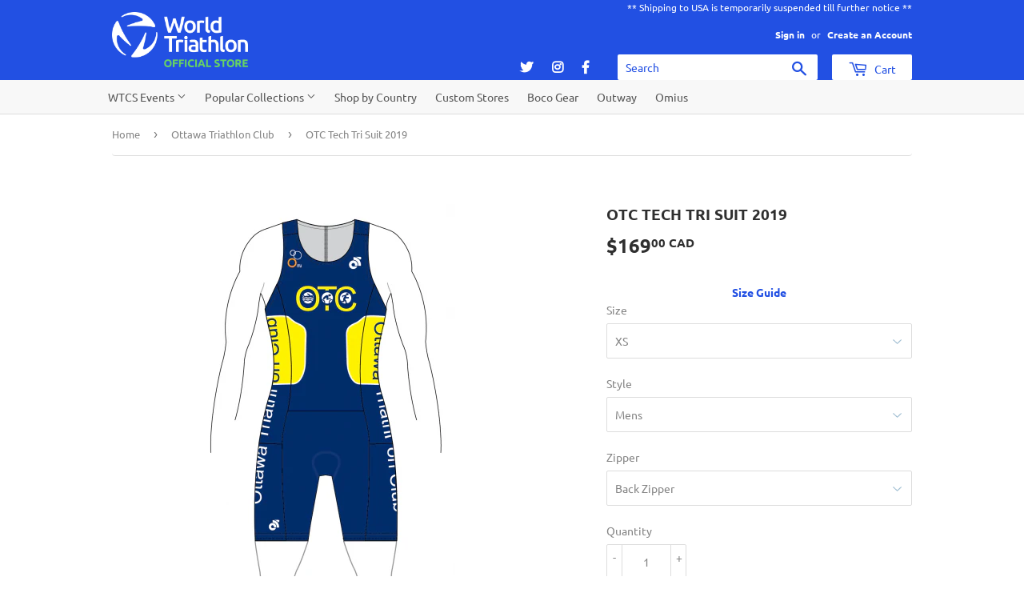

--- FILE ---
content_type: text/html; charset=utf-8
request_url: https://worldtriathlonstore.ca/collections/ottawa-triathlon-club/products/otc-tech-tri-suit-2019
body_size: 22409
content:
<!doctype html>
<html class="no-touch no-js">
<head>
  <meta name="facebook-domain-verification" content="0gmx8kf54vhk9ydyk6p961t539o3z0" />
<link rel="stylesheet" href="https://stackpath.bootstrapcdn.com/bootstrap/4.3.1/css/bootstrap.min.css" integrity="sha384-ggOyR0iXCbMQv3Xipma34MD+dH/1fQ784/j6cY/iJTQUOhcWr7x9JvoRxT2MZw1T" crossorigin="anonymous">

  <script>(function(H){H.className=H.className.replace(/\bno-js\b/,'js')})(document.documentElement)</script>
  <!-- Basic page needs ================================================== -->
  <meta charset="utf-8">
  <meta http-equiv="X-UA-Compatible" content="IE=edge,chrome=1">
  
  <link rel="shortcut icon" href="//worldtriathlonstore.ca/cdn/shop/files/favicon_32x32.png?v=1614771256" type="image/png" />

  

  <!-- Title and description ================================================== -->
  <title>
  OTC Tech Tri Suit 2019 &ndash; World Triathlon Official Store Canada
  </title>

  
    <meta name="description" content="Description Specification The Tech Triathlon Suit represents an optimal introduction into Triathlon specific garments, performing during racing or training. Our Tech Tri Suit offers an incredible value in an entry-level suit. One-piece tri suits are a must for serious triathletes and the Tech Tri Suit delivers the comf">
  

  <!-- Product meta ================================================== -->
  <!-- /snippets/social-meta-tags.liquid -->




<meta property="og:site_name" content="World Triathlon Official Store Canada">
<meta property="og:url" content="https://worldtriathlonstore.ca/products/otc-tech-tri-suit-2019">
<meta property="og:title" content="OTC Tech  Tri Suit 2019">
<meta property="og:type" content="product">
<meta property="og:description" content="Description Specification The Tech Triathlon Suit represents an optimal introduction into Triathlon specific garments, performing during racing or training. Our Tech Tri Suit offers an incredible value in an entry-level suit. One-piece tri suits are a must for serious triathletes and the Tech Tri Suit delivers the comf">

  <meta property="og:price:amount" content="169.00">
  <meta property="og:price:currency" content="CAD">

<meta property="og:image" content="http://worldtriathlonstore.ca/cdn/shop/products/OTC_Tech_Tri_Suit-500x500_1200x1200.png?v=1688056894"><meta property="og:image" content="http://worldtriathlonstore.ca/cdn/shop/products/OTC_Tech_Tri_Suit_Back-500x500_1200x1200.png?v=1688056894">
<meta property="og:image:secure_url" content="https://worldtriathlonstore.ca/cdn/shop/products/OTC_Tech_Tri_Suit-500x500_1200x1200.png?v=1688056894"><meta property="og:image:secure_url" content="https://worldtriathlonstore.ca/cdn/shop/products/OTC_Tech_Tri_Suit_Back-500x500_1200x1200.png?v=1688056894">


  <meta name="twitter:site" content="@worldtristore">

<meta name="twitter:card" content="summary_large_image">
<meta name="twitter:title" content="OTC Tech  Tri Suit 2019">
<meta name="twitter:description" content="Description Specification The Tech Triathlon Suit represents an optimal introduction into Triathlon specific garments, performing during racing or training. Our Tech Tri Suit offers an incredible value in an entry-level suit. One-piece tri suits are a must for serious triathletes and the Tech Tri Suit delivers the comf">


  <!-- Helpers ================================================== -->
  <link rel="canonical" href="https://worldtriathlonstore.ca/products/otc-tech-tri-suit-2019">
  <meta name="viewport" content="width=device-width,initial-scale=1">

  <!-- CSS ================================================== -->
  <link href="//worldtriathlonstore.ca/cdn/shop/t/4/assets/theme.scss.css?v=2987498560236527761764194441" rel="stylesheet" type="text/css" media="all" />

  <!-- Header hook for plugins ================================================== -->
  <script type='text/javascript' src='/apps/wlm/js/wlm-1.1.js'></script>


 
 









<style type="text/css">.wlm-message-pnf{text-align:center}#wlm-pwd-form{padding:30px 0;text-align:center}#wlm-wrapper{display:inline-block}#wlm-pwd-error{display:none;color:#FB8077;text-align:left;margin-top:10px;font-size:1.3rem}#wlm-pwd-error.wlm-error{border:1px solid #FB8077}#wlm-pwd-form-button{display:inline-block !important;height:auto !important;padding:8px 15px !important;background:black;border-radius:0 !important;color:#fff !important;text-decoration:none !important;vertical-align:top}.wlm-instantclick-fix,.wlm-item-selector{position:absolute;z-index:-999;display:none;height:0;width:0;font-size:0;line-height:0}#wlm-pwd-msg{margin-bottom:20px;text-align:left}#wlm-pwd-msg>p{margin-top:0;margin-bottom:0}.wlm-form-holder{display:flex}#wlm-pwd{border-color:black;border-width:1px;border-right:0;padding:0 10px}#wlm-pwd:focus-visible{outline:0}</style>







































































































<script type='text/javascript'>

wlm.navigateByLocation();

wlm.jq(document).ready(function(){
wlm.removeLinks();
});
</script>



                       <link rel="stylesheet" id="wlmhideprice" href="/apps/wlm/css/wlmhideprice.css?v=1.0.0">
                        <style>.wlm-login-link {}</style>
                        <script>
                        var wlmHidePrice = {};
                        wlmHidePrice.textPrice = "Enter code to view price" ;
                        wlmHidePrice.hideAddToCart = parseInt("0");
                        wlmHidePrice.status = parseInt("1");
                        </script>
                        <script type="text/javascript" src="/apps/wlm/js/wlmhideprice.js?v=1.1.1"></script>
            
        

<script>window.performance && window.performance.mark && window.performance.mark('shopify.content_for_header.start');</script><meta id="shopify-digital-wallet" name="shopify-digital-wallet" content="/27997143100/digital_wallets/dialog">
<meta name="shopify-checkout-api-token" content="2800e10ecd43982af5d9a116cc4b8cd4">
<meta id="in-context-paypal-metadata" data-shop-id="27997143100" data-venmo-supported="false" data-environment="production" data-locale="en_US" data-paypal-v4="true" data-currency="CAD">
<link rel="alternate" type="application/json+oembed" href="https://worldtriathlonstore.ca/products/otc-tech-tri-suit-2019.oembed">
<script async="async" src="/checkouts/internal/preloads.js?locale=en-CA"></script>
<link rel="preconnect" href="https://shop.app" crossorigin="anonymous">
<script async="async" src="https://shop.app/checkouts/internal/preloads.js?locale=en-CA&shop_id=27997143100" crossorigin="anonymous"></script>
<script id="apple-pay-shop-capabilities" type="application/json">{"shopId":27997143100,"countryCode":"CA","currencyCode":"CAD","merchantCapabilities":["supports3DS"],"merchantId":"gid:\/\/shopify\/Shop\/27997143100","merchantName":"World Triathlon Official Store Canada","requiredBillingContactFields":["postalAddress","email","phone"],"requiredShippingContactFields":["postalAddress","email","phone"],"shippingType":"shipping","supportedNetworks":["visa","masterCard","amex","discover","interac","jcb"],"total":{"type":"pending","label":"World Triathlon Official Store Canada","amount":"1.00"},"shopifyPaymentsEnabled":true,"supportsSubscriptions":true}</script>
<script id="shopify-features" type="application/json">{"accessToken":"2800e10ecd43982af5d9a116cc4b8cd4","betas":["rich-media-storefront-analytics"],"domain":"worldtriathlonstore.ca","predictiveSearch":true,"shopId":27997143100,"locale":"en"}</script>
<script>var Shopify = Shopify || {};
Shopify.shop = "wtos-can.myshopify.com";
Shopify.locale = "en";
Shopify.currency = {"active":"CAD","rate":"1.0"};
Shopify.country = "CA";
Shopify.theme = {"name":"new logo","id":83552895036,"schema_name":"Supply","schema_version":"8.0.3","theme_store_id":null,"role":"main"};
Shopify.theme.handle = "null";
Shopify.theme.style = {"id":null,"handle":null};
Shopify.cdnHost = "worldtriathlonstore.ca/cdn";
Shopify.routes = Shopify.routes || {};
Shopify.routes.root = "/";</script>
<script type="module">!function(o){(o.Shopify=o.Shopify||{}).modules=!0}(window);</script>
<script>!function(o){function n(){var o=[];function n(){o.push(Array.prototype.slice.apply(arguments))}return n.q=o,n}var t=o.Shopify=o.Shopify||{};t.loadFeatures=n(),t.autoloadFeatures=n()}(window);</script>
<script>
  window.ShopifyPay = window.ShopifyPay || {};
  window.ShopifyPay.apiHost = "shop.app\/pay";
  window.ShopifyPay.redirectState = null;
</script>
<script id="shop-js-analytics" type="application/json">{"pageType":"product"}</script>
<script defer="defer" async type="module" src="//worldtriathlonstore.ca/cdn/shopifycloud/shop-js/modules/v2/client.init-shop-cart-sync_BT-GjEfc.en.esm.js"></script>
<script defer="defer" async type="module" src="//worldtriathlonstore.ca/cdn/shopifycloud/shop-js/modules/v2/chunk.common_D58fp_Oc.esm.js"></script>
<script defer="defer" async type="module" src="//worldtriathlonstore.ca/cdn/shopifycloud/shop-js/modules/v2/chunk.modal_xMitdFEc.esm.js"></script>
<script type="module">
  await import("//worldtriathlonstore.ca/cdn/shopifycloud/shop-js/modules/v2/client.init-shop-cart-sync_BT-GjEfc.en.esm.js");
await import("//worldtriathlonstore.ca/cdn/shopifycloud/shop-js/modules/v2/chunk.common_D58fp_Oc.esm.js");
await import("//worldtriathlonstore.ca/cdn/shopifycloud/shop-js/modules/v2/chunk.modal_xMitdFEc.esm.js");

  window.Shopify.SignInWithShop?.initShopCartSync?.({"fedCMEnabled":true,"windoidEnabled":true});

</script>
<script>
  window.Shopify = window.Shopify || {};
  if (!window.Shopify.featureAssets) window.Shopify.featureAssets = {};
  window.Shopify.featureAssets['shop-js'] = {"shop-cart-sync":["modules/v2/client.shop-cart-sync_DZOKe7Ll.en.esm.js","modules/v2/chunk.common_D58fp_Oc.esm.js","modules/v2/chunk.modal_xMitdFEc.esm.js"],"init-fed-cm":["modules/v2/client.init-fed-cm_B6oLuCjv.en.esm.js","modules/v2/chunk.common_D58fp_Oc.esm.js","modules/v2/chunk.modal_xMitdFEc.esm.js"],"shop-cash-offers":["modules/v2/client.shop-cash-offers_D2sdYoxE.en.esm.js","modules/v2/chunk.common_D58fp_Oc.esm.js","modules/v2/chunk.modal_xMitdFEc.esm.js"],"shop-login-button":["modules/v2/client.shop-login-button_QeVjl5Y3.en.esm.js","modules/v2/chunk.common_D58fp_Oc.esm.js","modules/v2/chunk.modal_xMitdFEc.esm.js"],"pay-button":["modules/v2/client.pay-button_DXTOsIq6.en.esm.js","modules/v2/chunk.common_D58fp_Oc.esm.js","modules/v2/chunk.modal_xMitdFEc.esm.js"],"shop-button":["modules/v2/client.shop-button_DQZHx9pm.en.esm.js","modules/v2/chunk.common_D58fp_Oc.esm.js","modules/v2/chunk.modal_xMitdFEc.esm.js"],"avatar":["modules/v2/client.avatar_BTnouDA3.en.esm.js"],"init-windoid":["modules/v2/client.init-windoid_CR1B-cfM.en.esm.js","modules/v2/chunk.common_D58fp_Oc.esm.js","modules/v2/chunk.modal_xMitdFEc.esm.js"],"init-shop-for-new-customer-accounts":["modules/v2/client.init-shop-for-new-customer-accounts_C_vY_xzh.en.esm.js","modules/v2/client.shop-login-button_QeVjl5Y3.en.esm.js","modules/v2/chunk.common_D58fp_Oc.esm.js","modules/v2/chunk.modal_xMitdFEc.esm.js"],"init-shop-email-lookup-coordinator":["modules/v2/client.init-shop-email-lookup-coordinator_BI7n9ZSv.en.esm.js","modules/v2/chunk.common_D58fp_Oc.esm.js","modules/v2/chunk.modal_xMitdFEc.esm.js"],"init-shop-cart-sync":["modules/v2/client.init-shop-cart-sync_BT-GjEfc.en.esm.js","modules/v2/chunk.common_D58fp_Oc.esm.js","modules/v2/chunk.modal_xMitdFEc.esm.js"],"shop-toast-manager":["modules/v2/client.shop-toast-manager_DiYdP3xc.en.esm.js","modules/v2/chunk.common_D58fp_Oc.esm.js","modules/v2/chunk.modal_xMitdFEc.esm.js"],"init-customer-accounts":["modules/v2/client.init-customer-accounts_D9ZNqS-Q.en.esm.js","modules/v2/client.shop-login-button_QeVjl5Y3.en.esm.js","modules/v2/chunk.common_D58fp_Oc.esm.js","modules/v2/chunk.modal_xMitdFEc.esm.js"],"init-customer-accounts-sign-up":["modules/v2/client.init-customer-accounts-sign-up_iGw4briv.en.esm.js","modules/v2/client.shop-login-button_QeVjl5Y3.en.esm.js","modules/v2/chunk.common_D58fp_Oc.esm.js","modules/v2/chunk.modal_xMitdFEc.esm.js"],"shop-follow-button":["modules/v2/client.shop-follow-button_CqMgW2wH.en.esm.js","modules/v2/chunk.common_D58fp_Oc.esm.js","modules/v2/chunk.modal_xMitdFEc.esm.js"],"checkout-modal":["modules/v2/client.checkout-modal_xHeaAweL.en.esm.js","modules/v2/chunk.common_D58fp_Oc.esm.js","modules/v2/chunk.modal_xMitdFEc.esm.js"],"shop-login":["modules/v2/client.shop-login_D91U-Q7h.en.esm.js","modules/v2/chunk.common_D58fp_Oc.esm.js","modules/v2/chunk.modal_xMitdFEc.esm.js"],"lead-capture":["modules/v2/client.lead-capture_BJmE1dJe.en.esm.js","modules/v2/chunk.common_D58fp_Oc.esm.js","modules/v2/chunk.modal_xMitdFEc.esm.js"],"payment-terms":["modules/v2/client.payment-terms_Ci9AEqFq.en.esm.js","modules/v2/chunk.common_D58fp_Oc.esm.js","modules/v2/chunk.modal_xMitdFEc.esm.js"]};
</script>
<script>(function() {
  var isLoaded = false;
  function asyncLoad() {
    if (isLoaded) return;
    isLoaded = true;
    var urls = ["https:\/\/cdn-bundler.nice-team.net\/app\/js\/bundler.js?shop=wtos-can.myshopify.com","https:\/\/chimpstatic.com\/mcjs-connected\/js\/users\/df47d350949f521a684283b2b\/5f7df3ad8b2efadf195c916f6.js?shop=wtos-can.myshopify.com","\/\/d1liekpayvooaz.cloudfront.net\/apps\/customizery\/customizery.js?shop=wtos-can.myshopify.com","https:\/\/cdn.assortion.com\/app.js?shop=wtos-can.myshopify.com","https:\/\/light.spicegems.org\/0\/js\/scripttags\/wtos-can\/country_redirect_cfcd208495d565ef66e7dff9f98764da.min.js?v=19\u0026shop=wtos-can.myshopify.com"];
    for (var i = 0; i < urls.length; i++) {
      var s = document.createElement('script');
      s.type = 'text/javascript';
      s.async = true;
      s.src = urls[i];
      var x = document.getElementsByTagName('script')[0];
      x.parentNode.insertBefore(s, x);
    }
  };
  if(window.attachEvent) {
    window.attachEvent('onload', asyncLoad);
  } else {
    window.addEventListener('load', asyncLoad, false);
  }
})();</script>
<script id="__st">var __st={"a":27997143100,"offset":-28800,"reqid":"e42bda12-4a1f-4299-94e4-b421389427f4-1769341993","pageurl":"worldtriathlonstore.ca\/collections\/ottawa-triathlon-club\/products\/otc-tech-tri-suit-2019","u":"bef91fd6f4e1","p":"product","rtyp":"product","rid":4390451937340};</script>
<script>window.ShopifyPaypalV4VisibilityTracking = true;</script>
<script id="captcha-bootstrap">!function(){'use strict';const t='contact',e='account',n='new_comment',o=[[t,t],['blogs',n],['comments',n],[t,'customer']],c=[[e,'customer_login'],[e,'guest_login'],[e,'recover_customer_password'],[e,'create_customer']],r=t=>t.map((([t,e])=>`form[action*='/${t}']:not([data-nocaptcha='true']) input[name='form_type'][value='${e}']`)).join(','),a=t=>()=>t?[...document.querySelectorAll(t)].map((t=>t.form)):[];function s(){const t=[...o],e=r(t);return a(e)}const i='password',u='form_key',d=['recaptcha-v3-token','g-recaptcha-response','h-captcha-response',i],f=()=>{try{return window.sessionStorage}catch{return}},m='__shopify_v',_=t=>t.elements[u];function p(t,e,n=!1){try{const o=window.sessionStorage,c=JSON.parse(o.getItem(e)),{data:r}=function(t){const{data:e,action:n}=t;return t[m]||n?{data:e,action:n}:{data:t,action:n}}(c);for(const[e,n]of Object.entries(r))t.elements[e]&&(t.elements[e].value=n);n&&o.removeItem(e)}catch(o){console.error('form repopulation failed',{error:o})}}const l='form_type',E='cptcha';function T(t){t.dataset[E]=!0}const w=window,h=w.document,L='Shopify',v='ce_forms',y='captcha';let A=!1;((t,e)=>{const n=(g='f06e6c50-85a8-45c8-87d0-21a2b65856fe',I='https://cdn.shopify.com/shopifycloud/storefront-forms-hcaptcha/ce_storefront_forms_captcha_hcaptcha.v1.5.2.iife.js',D={infoText:'Protected by hCaptcha',privacyText:'Privacy',termsText:'Terms'},(t,e,n)=>{const o=w[L][v],c=o.bindForm;if(c)return c(t,g,e,D).then(n);var r;o.q.push([[t,g,e,D],n]),r=I,A||(h.body.append(Object.assign(h.createElement('script'),{id:'captcha-provider',async:!0,src:r})),A=!0)});var g,I,D;w[L]=w[L]||{},w[L][v]=w[L][v]||{},w[L][v].q=[],w[L][y]=w[L][y]||{},w[L][y].protect=function(t,e){n(t,void 0,e),T(t)},Object.freeze(w[L][y]),function(t,e,n,w,h,L){const[v,y,A,g]=function(t,e,n){const i=e?o:[],u=t?c:[],d=[...i,...u],f=r(d),m=r(i),_=r(d.filter((([t,e])=>n.includes(e))));return[a(f),a(m),a(_),s()]}(w,h,L),I=t=>{const e=t.target;return e instanceof HTMLFormElement?e:e&&e.form},D=t=>v().includes(t);t.addEventListener('submit',(t=>{const e=I(t);if(!e)return;const n=D(e)&&!e.dataset.hcaptchaBound&&!e.dataset.recaptchaBound,o=_(e),c=g().includes(e)&&(!o||!o.value);(n||c)&&t.preventDefault(),c&&!n&&(function(t){try{if(!f())return;!function(t){const e=f();if(!e)return;const n=_(t);if(!n)return;const o=n.value;o&&e.removeItem(o)}(t);const e=Array.from(Array(32),(()=>Math.random().toString(36)[2])).join('');!function(t,e){_(t)||t.append(Object.assign(document.createElement('input'),{type:'hidden',name:u})),t.elements[u].value=e}(t,e),function(t,e){const n=f();if(!n)return;const o=[...t.querySelectorAll(`input[type='${i}']`)].map((({name:t})=>t)),c=[...d,...o],r={};for(const[a,s]of new FormData(t).entries())c.includes(a)||(r[a]=s);n.setItem(e,JSON.stringify({[m]:1,action:t.action,data:r}))}(t,e)}catch(e){console.error('failed to persist form',e)}}(e),e.submit())}));const S=(t,e)=>{t&&!t.dataset[E]&&(n(t,e.some((e=>e===t))),T(t))};for(const o of['focusin','change'])t.addEventListener(o,(t=>{const e=I(t);D(e)&&S(e,y())}));const B=e.get('form_key'),M=e.get(l),P=B&&M;t.addEventListener('DOMContentLoaded',(()=>{const t=y();if(P)for(const e of t)e.elements[l].value===M&&p(e,B);[...new Set([...A(),...v().filter((t=>'true'===t.dataset.shopifyCaptcha))])].forEach((e=>S(e,t)))}))}(h,new URLSearchParams(w.location.search),n,t,e,['guest_login'])})(!0,!0)}();</script>
<script integrity="sha256-4kQ18oKyAcykRKYeNunJcIwy7WH5gtpwJnB7kiuLZ1E=" data-source-attribution="shopify.loadfeatures" defer="defer" src="//worldtriathlonstore.ca/cdn/shopifycloud/storefront/assets/storefront/load_feature-a0a9edcb.js" crossorigin="anonymous"></script>
<script crossorigin="anonymous" defer="defer" src="//worldtriathlonstore.ca/cdn/shopifycloud/storefront/assets/shopify_pay/storefront-65b4c6d7.js?v=20250812"></script>
<script data-source-attribution="shopify.dynamic_checkout.dynamic.init">var Shopify=Shopify||{};Shopify.PaymentButton=Shopify.PaymentButton||{isStorefrontPortableWallets:!0,init:function(){window.Shopify.PaymentButton.init=function(){};var t=document.createElement("script");t.src="https://worldtriathlonstore.ca/cdn/shopifycloud/portable-wallets/latest/portable-wallets.en.js",t.type="module",document.head.appendChild(t)}};
</script>
<script data-source-attribution="shopify.dynamic_checkout.buyer_consent">
  function portableWalletsHideBuyerConsent(e){var t=document.getElementById("shopify-buyer-consent"),n=document.getElementById("shopify-subscription-policy-button");t&&n&&(t.classList.add("hidden"),t.setAttribute("aria-hidden","true"),n.removeEventListener("click",e))}function portableWalletsShowBuyerConsent(e){var t=document.getElementById("shopify-buyer-consent"),n=document.getElementById("shopify-subscription-policy-button");t&&n&&(t.classList.remove("hidden"),t.removeAttribute("aria-hidden"),n.addEventListener("click",e))}window.Shopify?.PaymentButton&&(window.Shopify.PaymentButton.hideBuyerConsent=portableWalletsHideBuyerConsent,window.Shopify.PaymentButton.showBuyerConsent=portableWalletsShowBuyerConsent);
</script>
<script data-source-attribution="shopify.dynamic_checkout.cart.bootstrap">document.addEventListener("DOMContentLoaded",(function(){function t(){return document.querySelector("shopify-accelerated-checkout-cart, shopify-accelerated-checkout")}if(t())Shopify.PaymentButton.init();else{new MutationObserver((function(e,n){t()&&(Shopify.PaymentButton.init(),n.disconnect())})).observe(document.body,{childList:!0,subtree:!0})}}));
</script>
<link id="shopify-accelerated-checkout-styles" rel="stylesheet" media="screen" href="https://worldtriathlonstore.ca/cdn/shopifycloud/portable-wallets/latest/accelerated-checkout-backwards-compat.css" crossorigin="anonymous">
<style id="shopify-accelerated-checkout-cart">
        #shopify-buyer-consent {
  margin-top: 1em;
  display: inline-block;
  width: 100%;
}

#shopify-buyer-consent.hidden {
  display: none;
}

#shopify-subscription-policy-button {
  background: none;
  border: none;
  padding: 0;
  text-decoration: underline;
  font-size: inherit;
  cursor: pointer;
}

#shopify-subscription-policy-button::before {
  box-shadow: none;
}

      </style>

<script>window.performance && window.performance.mark && window.performance.mark('shopify.content_for_header.end');</script>

  
  

  <script src="//worldtriathlonstore.ca/cdn/shop/t/4/assets/jquery-2.2.3.min.js?v=58211863146907186831601399240" type="text/javascript"></script>

  <script src="//worldtriathlonstore.ca/cdn/shop/t/4/assets/lazysizes.min.js?v=8147953233334221341601399241" async="async"></script>
  <script src="//worldtriathlonstore.ca/cdn/shop/t/4/assets/vendor.js?v=106177282645720727331601399243" defer="defer"></script>
  <script src="//worldtriathlonstore.ca/cdn/shop/t/4/assets/theme.js?v=136881267630596506751696863248" defer="defer"></script>

<link rel="stylesheet" href="https://use.fontawesome.com/releases/v5.8.1/css/all.css" integrity="sha384-50oBUHEmvpQ+1lW4y57PTFmhCaXp0ML5d60M1M7uH2+nqUivzIebhndOJK28anvf" crossorigin="anonymous">

<script id="mcjs">!function(c,h,i,m,p){m=c.createElement(h),p=c.getElementsByTagName(h)[0],m.async=1,m.src=i,p.parentNode.insertBefore(m,p)}(document,"script","https://chimpstatic.com/mcjs-connected/js/users/df47d350949f521a684283b2b/e0237d017d7e849fedd61ef9e.js");</script>
<!-- BEGIN app block: shopify://apps/bundler/blocks/bundler-script-append/7a6ae1b8-3b16-449b-8429-8bb89a62c664 --><script defer="defer">
	/**	Bundler script loader, version number: 2.0 */
	(function(){
		var loadScript=function(a,b){var c=document.createElement("script");c.type="text/javascript",c.readyState?c.onreadystatechange=function(){("loaded"==c.readyState||"complete"==c.readyState)&&(c.onreadystatechange=null,b())}:c.onload=function(){b()},c.src=a,document.getElementsByTagName("head")[0].appendChild(c)};
		appendScriptUrl('wtos-can.myshopify.com');

		// get script url and append timestamp of last change
		function appendScriptUrl(shop) {

			var timeStamp = Math.floor(Date.now() / (1000*1*1));
			var timestampUrl = 'https://bundler.nice-team.net/app/shop/status/'+shop+'.js?'+timeStamp;

			loadScript(timestampUrl, function() {
				// append app script
				if (typeof bundler_settings_updated == 'undefined') {
					console.log('settings are undefined');
					bundler_settings_updated = 'default-by-script';
				}
				var scriptUrl = "https://cdn-bundler.nice-team.net/app/js/bundler-script.js?shop="+shop+"&"+bundler_settings_updated;
				loadScript(scriptUrl, function(){});
			});
		}
	})();

	var BndlrScriptAppended = true;
	
</script>

<!-- END app block --><link href="https://monorail-edge.shopifysvc.com" rel="dns-prefetch">
<script>(function(){if ("sendBeacon" in navigator && "performance" in window) {try {var session_token_from_headers = performance.getEntriesByType('navigation')[0].serverTiming.find(x => x.name == '_s').description;} catch {var session_token_from_headers = undefined;}var session_cookie_matches = document.cookie.match(/_shopify_s=([^;]*)/);var session_token_from_cookie = session_cookie_matches && session_cookie_matches.length === 2 ? session_cookie_matches[1] : "";var session_token = session_token_from_headers || session_token_from_cookie || "";function handle_abandonment_event(e) {var entries = performance.getEntries().filter(function(entry) {return /monorail-edge.shopifysvc.com/.test(entry.name);});if (!window.abandonment_tracked && entries.length === 0) {window.abandonment_tracked = true;var currentMs = Date.now();var navigation_start = performance.timing.navigationStart;var payload = {shop_id: 27997143100,url: window.location.href,navigation_start,duration: currentMs - navigation_start,session_token,page_type: "product"};window.navigator.sendBeacon("https://monorail-edge.shopifysvc.com/v1/produce", JSON.stringify({schema_id: "online_store_buyer_site_abandonment/1.1",payload: payload,metadata: {event_created_at_ms: currentMs,event_sent_at_ms: currentMs}}));}}window.addEventListener('pagehide', handle_abandonment_event);}}());</script>
<script id="web-pixels-manager-setup">(function e(e,d,r,n,o){if(void 0===o&&(o={}),!Boolean(null===(a=null===(i=window.Shopify)||void 0===i?void 0:i.analytics)||void 0===a?void 0:a.replayQueue)){var i,a;window.Shopify=window.Shopify||{};var t=window.Shopify;t.analytics=t.analytics||{};var s=t.analytics;s.replayQueue=[],s.publish=function(e,d,r){return s.replayQueue.push([e,d,r]),!0};try{self.performance.mark("wpm:start")}catch(e){}var l=function(){var e={modern:/Edge?\/(1{2}[4-9]|1[2-9]\d|[2-9]\d{2}|\d{4,})\.\d+(\.\d+|)|Firefox\/(1{2}[4-9]|1[2-9]\d|[2-9]\d{2}|\d{4,})\.\d+(\.\d+|)|Chrom(ium|e)\/(9{2}|\d{3,})\.\d+(\.\d+|)|(Maci|X1{2}).+ Version\/(15\.\d+|(1[6-9]|[2-9]\d|\d{3,})\.\d+)([,.]\d+|)( \(\w+\)|)( Mobile\/\w+|) Safari\/|Chrome.+OPR\/(9{2}|\d{3,})\.\d+\.\d+|(CPU[ +]OS|iPhone[ +]OS|CPU[ +]iPhone|CPU IPhone OS|CPU iPad OS)[ +]+(15[._]\d+|(1[6-9]|[2-9]\d|\d{3,})[._]\d+)([._]\d+|)|Android:?[ /-](13[3-9]|1[4-9]\d|[2-9]\d{2}|\d{4,})(\.\d+|)(\.\d+|)|Android.+Firefox\/(13[5-9]|1[4-9]\d|[2-9]\d{2}|\d{4,})\.\d+(\.\d+|)|Android.+Chrom(ium|e)\/(13[3-9]|1[4-9]\d|[2-9]\d{2}|\d{4,})\.\d+(\.\d+|)|SamsungBrowser\/([2-9]\d|\d{3,})\.\d+/,legacy:/Edge?\/(1[6-9]|[2-9]\d|\d{3,})\.\d+(\.\d+|)|Firefox\/(5[4-9]|[6-9]\d|\d{3,})\.\d+(\.\d+|)|Chrom(ium|e)\/(5[1-9]|[6-9]\d|\d{3,})\.\d+(\.\d+|)([\d.]+$|.*Safari\/(?![\d.]+ Edge\/[\d.]+$))|(Maci|X1{2}).+ Version\/(10\.\d+|(1[1-9]|[2-9]\d|\d{3,})\.\d+)([,.]\d+|)( \(\w+\)|)( Mobile\/\w+|) Safari\/|Chrome.+OPR\/(3[89]|[4-9]\d|\d{3,})\.\d+\.\d+|(CPU[ +]OS|iPhone[ +]OS|CPU[ +]iPhone|CPU IPhone OS|CPU iPad OS)[ +]+(10[._]\d+|(1[1-9]|[2-9]\d|\d{3,})[._]\d+)([._]\d+|)|Android:?[ /-](13[3-9]|1[4-9]\d|[2-9]\d{2}|\d{4,})(\.\d+|)(\.\d+|)|Mobile Safari.+OPR\/([89]\d|\d{3,})\.\d+\.\d+|Android.+Firefox\/(13[5-9]|1[4-9]\d|[2-9]\d{2}|\d{4,})\.\d+(\.\d+|)|Android.+Chrom(ium|e)\/(13[3-9]|1[4-9]\d|[2-9]\d{2}|\d{4,})\.\d+(\.\d+|)|Android.+(UC? ?Browser|UCWEB|U3)[ /]?(15\.([5-9]|\d{2,})|(1[6-9]|[2-9]\d|\d{3,})\.\d+)\.\d+|SamsungBrowser\/(5\.\d+|([6-9]|\d{2,})\.\d+)|Android.+MQ{2}Browser\/(14(\.(9|\d{2,})|)|(1[5-9]|[2-9]\d|\d{3,})(\.\d+|))(\.\d+|)|K[Aa][Ii]OS\/(3\.\d+|([4-9]|\d{2,})\.\d+)(\.\d+|)/},d=e.modern,r=e.legacy,n=navigator.userAgent;return n.match(d)?"modern":n.match(r)?"legacy":"unknown"}(),u="modern"===l?"modern":"legacy",c=(null!=n?n:{modern:"",legacy:""})[u],f=function(e){return[e.baseUrl,"/wpm","/b",e.hashVersion,"modern"===e.buildTarget?"m":"l",".js"].join("")}({baseUrl:d,hashVersion:r,buildTarget:u}),m=function(e){var d=e.version,r=e.bundleTarget,n=e.surface,o=e.pageUrl,i=e.monorailEndpoint;return{emit:function(e){var a=e.status,t=e.errorMsg,s=(new Date).getTime(),l=JSON.stringify({metadata:{event_sent_at_ms:s},events:[{schema_id:"web_pixels_manager_load/3.1",payload:{version:d,bundle_target:r,page_url:o,status:a,surface:n,error_msg:t},metadata:{event_created_at_ms:s}}]});if(!i)return console&&console.warn&&console.warn("[Web Pixels Manager] No Monorail endpoint provided, skipping logging."),!1;try{return self.navigator.sendBeacon.bind(self.navigator)(i,l)}catch(e){}var u=new XMLHttpRequest;try{return u.open("POST",i,!0),u.setRequestHeader("Content-Type","text/plain"),u.send(l),!0}catch(e){return console&&console.warn&&console.warn("[Web Pixels Manager] Got an unhandled error while logging to Monorail."),!1}}}}({version:r,bundleTarget:l,surface:e.surface,pageUrl:self.location.href,monorailEndpoint:e.monorailEndpoint});try{o.browserTarget=l,function(e){var d=e.src,r=e.async,n=void 0===r||r,o=e.onload,i=e.onerror,a=e.sri,t=e.scriptDataAttributes,s=void 0===t?{}:t,l=document.createElement("script"),u=document.querySelector("head"),c=document.querySelector("body");if(l.async=n,l.src=d,a&&(l.integrity=a,l.crossOrigin="anonymous"),s)for(var f in s)if(Object.prototype.hasOwnProperty.call(s,f))try{l.dataset[f]=s[f]}catch(e){}if(o&&l.addEventListener("load",o),i&&l.addEventListener("error",i),u)u.appendChild(l);else{if(!c)throw new Error("Did not find a head or body element to append the script");c.appendChild(l)}}({src:f,async:!0,onload:function(){if(!function(){var e,d;return Boolean(null===(d=null===(e=window.Shopify)||void 0===e?void 0:e.analytics)||void 0===d?void 0:d.initialized)}()){var d=window.webPixelsManager.init(e)||void 0;if(d){var r=window.Shopify.analytics;r.replayQueue.forEach((function(e){var r=e[0],n=e[1],o=e[2];d.publishCustomEvent(r,n,o)})),r.replayQueue=[],r.publish=d.publishCustomEvent,r.visitor=d.visitor,r.initialized=!0}}},onerror:function(){return m.emit({status:"failed",errorMsg:"".concat(f," has failed to load")})},sri:function(e){var d=/^sha384-[A-Za-z0-9+/=]+$/;return"string"==typeof e&&d.test(e)}(c)?c:"",scriptDataAttributes:o}),m.emit({status:"loading"})}catch(e){m.emit({status:"failed",errorMsg:(null==e?void 0:e.message)||"Unknown error"})}}})({shopId: 27997143100,storefrontBaseUrl: "https://worldtriathlonstore.ca",extensionsBaseUrl: "https://extensions.shopifycdn.com/cdn/shopifycloud/web-pixels-manager",monorailEndpoint: "https://monorail-edge.shopifysvc.com/unstable/produce_batch",surface: "storefront-renderer",enabledBetaFlags: ["2dca8a86"],webPixelsConfigList: [{"id":"shopify-app-pixel","configuration":"{}","eventPayloadVersion":"v1","runtimeContext":"STRICT","scriptVersion":"0450","apiClientId":"shopify-pixel","type":"APP","privacyPurposes":["ANALYTICS","MARKETING"]},{"id":"shopify-custom-pixel","eventPayloadVersion":"v1","runtimeContext":"LAX","scriptVersion":"0450","apiClientId":"shopify-pixel","type":"CUSTOM","privacyPurposes":["ANALYTICS","MARKETING"]}],isMerchantRequest: false,initData: {"shop":{"name":"World Triathlon Official Store Canada","paymentSettings":{"currencyCode":"CAD"},"myshopifyDomain":"wtos-can.myshopify.com","countryCode":"CA","storefrontUrl":"https:\/\/worldtriathlonstore.ca"},"customer":null,"cart":null,"checkout":null,"productVariants":[{"price":{"amount":169.0,"currencyCode":"CAD"},"product":{"title":"OTC Tech  Tri Suit 2019","vendor":"Champion System","id":"4390451937340","untranslatedTitle":"OTC Tech  Tri Suit 2019","url":"\/products\/otc-tech-tri-suit-2019","type":"Ottawa Triathlon Club"},"id":"31428981293116","image":{"src":"\/\/worldtriathlonstore.ca\/cdn\/shop\/products\/OTC_Tech_Tri_Suit-500x500.png?v=1688056894"},"sku":"TSU020-0001-18-S4010370-020303000-27049","title":"XS \/ Mens \/ Back Zipper","untranslatedTitle":"XS \/ Mens \/ Back Zipper"},{"price":{"amount":169.0,"currencyCode":"CAD"},"product":{"title":"OTC Tech  Tri Suit 2019","vendor":"Champion System","id":"4390451937340","untranslatedTitle":"OTC Tech  Tri Suit 2019","url":"\/products\/otc-tech-tri-suit-2019","type":"Ottawa Triathlon Club"},"id":"31428981325884","image":{"src":"\/\/worldtriathlonstore.ca\/cdn\/shop\/products\/OTC_Tech_Tri_Suit-500x500.png?v=1688056894"},"sku":"TSU020-0001-18-S4010370-020303000-27001","title":"XS \/ Mens \/ Front Zipper","untranslatedTitle":"XS \/ Mens \/ Front Zipper"},{"price":{"amount":169.0,"currencyCode":"CAD"},"product":{"title":"OTC Tech  Tri Suit 2019","vendor":"Champion System","id":"4390451937340","untranslatedTitle":"OTC Tech  Tri Suit 2019","url":"\/products\/otc-tech-tri-suit-2019","type":"Ottawa Triathlon Club"},"id":"31428981358652","image":{"src":"\/\/worldtriathlonstore.ca\/cdn\/shop\/products\/OTC_Tech_Tri_Suit-500x500.png?v=1688056894"},"sku":"TSU020-0001-18-S4010370-020303000-27050","title":"XS \/ Womens \/ Back Zipper","untranslatedTitle":"XS \/ Womens \/ Back Zipper"},{"price":{"amount":169.0,"currencyCode":"CAD"},"product":{"title":"OTC Tech  Tri Suit 2019","vendor":"Champion System","id":"4390451937340","untranslatedTitle":"OTC Tech  Tri Suit 2019","url":"\/products\/otc-tech-tri-suit-2019","type":"Ottawa Triathlon Club"},"id":"31428981391420","image":{"src":"\/\/worldtriathlonstore.ca\/cdn\/shop\/products\/OTC_Tech_Tri_Suit-500x500.png?v=1688056894"},"sku":"TSU020-0001-18-S4010370-020303000-27002","title":"XS \/ Womens \/ Front Zipper","untranslatedTitle":"XS \/ Womens \/ Front Zipper"},{"price":{"amount":169.0,"currencyCode":"CAD"},"product":{"title":"OTC Tech  Tri Suit 2019","vendor":"Champion System","id":"4390451937340","untranslatedTitle":"OTC Tech  Tri Suit 2019","url":"\/products\/otc-tech-tri-suit-2019","type":"Ottawa Triathlon Club"},"id":"31428981424188","image":{"src":"\/\/worldtriathlonstore.ca\/cdn\/shop\/products\/OTC_Tech_Tri_Suit-500x500.png?v=1688056894"},"sku":"TSU020-0001-18-S4010370-020303000-27049","title":"S \/ Mens \/ Back Zipper","untranslatedTitle":"S \/ Mens \/ Back Zipper"},{"price":{"amount":169.0,"currencyCode":"CAD"},"product":{"title":"OTC Tech  Tri Suit 2019","vendor":"Champion System","id":"4390451937340","untranslatedTitle":"OTC Tech  Tri Suit 2019","url":"\/products\/otc-tech-tri-suit-2019","type":"Ottawa Triathlon Club"},"id":"31428981456956","image":{"src":"\/\/worldtriathlonstore.ca\/cdn\/shop\/products\/OTC_Tech_Tri_Suit-500x500.png?v=1688056894"},"sku":"TSU020-0001-18-S4010370-020303000-27001","title":"S \/ Mens \/ Front Zipper","untranslatedTitle":"S \/ Mens \/ Front Zipper"},{"price":{"amount":169.0,"currencyCode":"CAD"},"product":{"title":"OTC Tech  Tri Suit 2019","vendor":"Champion System","id":"4390451937340","untranslatedTitle":"OTC Tech  Tri Suit 2019","url":"\/products\/otc-tech-tri-suit-2019","type":"Ottawa Triathlon Club"},"id":"31428981489724","image":{"src":"\/\/worldtriathlonstore.ca\/cdn\/shop\/products\/OTC_Tech_Tri_Suit-500x500.png?v=1688056894"},"sku":"TSU020-0001-18-S4010370-020303000-27050","title":"S \/ Womens \/ Back Zipper","untranslatedTitle":"S \/ Womens \/ Back Zipper"},{"price":{"amount":169.0,"currencyCode":"CAD"},"product":{"title":"OTC Tech  Tri Suit 2019","vendor":"Champion System","id":"4390451937340","untranslatedTitle":"OTC Tech  Tri Suit 2019","url":"\/products\/otc-tech-tri-suit-2019","type":"Ottawa Triathlon Club"},"id":"31428981522492","image":{"src":"\/\/worldtriathlonstore.ca\/cdn\/shop\/products\/OTC_Tech_Tri_Suit-500x500.png?v=1688056894"},"sku":"TSU020-0001-18-S4010370-020303000-27002","title":"S \/ Womens \/ Front Zipper","untranslatedTitle":"S \/ Womens \/ Front Zipper"},{"price":{"amount":169.0,"currencyCode":"CAD"},"product":{"title":"OTC Tech  Tri Suit 2019","vendor":"Champion System","id":"4390451937340","untranslatedTitle":"OTC Tech  Tri Suit 2019","url":"\/products\/otc-tech-tri-suit-2019","type":"Ottawa Triathlon Club"},"id":"31428981555260","image":{"src":"\/\/worldtriathlonstore.ca\/cdn\/shop\/products\/OTC_Tech_Tri_Suit-500x500.png?v=1688056894"},"sku":"TSU020-0001-18-S4010370-020303000-27049","title":"M \/ Mens \/ Back Zipper","untranslatedTitle":"M \/ Mens \/ Back Zipper"},{"price":{"amount":169.0,"currencyCode":"CAD"},"product":{"title":"OTC Tech  Tri Suit 2019","vendor":"Champion System","id":"4390451937340","untranslatedTitle":"OTC Tech  Tri Suit 2019","url":"\/products\/otc-tech-tri-suit-2019","type":"Ottawa Triathlon Club"},"id":"31428981620796","image":{"src":"\/\/worldtriathlonstore.ca\/cdn\/shop\/products\/OTC_Tech_Tri_Suit-500x500.png?v=1688056894"},"sku":"TSU020-0001-18-S4010370-020303000-27001","title":"M \/ Mens \/ Front Zipper","untranslatedTitle":"M \/ Mens \/ Front Zipper"},{"price":{"amount":169.0,"currencyCode":"CAD"},"product":{"title":"OTC Tech  Tri Suit 2019","vendor":"Champion System","id":"4390451937340","untranslatedTitle":"OTC Tech  Tri Suit 2019","url":"\/products\/otc-tech-tri-suit-2019","type":"Ottawa Triathlon Club"},"id":"31428981653564","image":{"src":"\/\/worldtriathlonstore.ca\/cdn\/shop\/products\/OTC_Tech_Tri_Suit-500x500.png?v=1688056894"},"sku":"TSU020-0001-18-S4010370-020303000-27050","title":"M \/ Womens \/ Back Zipper","untranslatedTitle":"M \/ Womens \/ Back Zipper"},{"price":{"amount":169.0,"currencyCode":"CAD"},"product":{"title":"OTC Tech  Tri Suit 2019","vendor":"Champion System","id":"4390451937340","untranslatedTitle":"OTC Tech  Tri Suit 2019","url":"\/products\/otc-tech-tri-suit-2019","type":"Ottawa Triathlon Club"},"id":"31428981686332","image":{"src":"\/\/worldtriathlonstore.ca\/cdn\/shop\/products\/OTC_Tech_Tri_Suit-500x500.png?v=1688056894"},"sku":"TSU020-0001-18-S4010370-020303000-27002","title":"M \/ Womens \/ Front Zipper","untranslatedTitle":"M \/ Womens \/ Front Zipper"},{"price":{"amount":169.0,"currencyCode":"CAD"},"product":{"title":"OTC Tech  Tri Suit 2019","vendor":"Champion System","id":"4390451937340","untranslatedTitle":"OTC Tech  Tri Suit 2019","url":"\/products\/otc-tech-tri-suit-2019","type":"Ottawa Triathlon Club"},"id":"31428981751868","image":{"src":"\/\/worldtriathlonstore.ca\/cdn\/shop\/products\/OTC_Tech_Tri_Suit-500x500.png?v=1688056894"},"sku":"TSU020-0001-18-S4010370-020303000-27049","title":"L \/ Mens \/ Back Zipper","untranslatedTitle":"L \/ Mens \/ Back Zipper"},{"price":{"amount":169.0,"currencyCode":"CAD"},"product":{"title":"OTC Tech  Tri Suit 2019","vendor":"Champion System","id":"4390451937340","untranslatedTitle":"OTC Tech  Tri Suit 2019","url":"\/products\/otc-tech-tri-suit-2019","type":"Ottawa Triathlon Club"},"id":"31428981784636","image":{"src":"\/\/worldtriathlonstore.ca\/cdn\/shop\/products\/OTC_Tech_Tri_Suit-500x500.png?v=1688056894"},"sku":"TSU020-0001-18-S4010370-020303000-27001","title":"L \/ Mens \/ Front Zipper","untranslatedTitle":"L \/ Mens \/ Front Zipper"},{"price":{"amount":169.0,"currencyCode":"CAD"},"product":{"title":"OTC Tech  Tri Suit 2019","vendor":"Champion System","id":"4390451937340","untranslatedTitle":"OTC Tech  Tri Suit 2019","url":"\/products\/otc-tech-tri-suit-2019","type":"Ottawa Triathlon Club"},"id":"31428981817404","image":{"src":"\/\/worldtriathlonstore.ca\/cdn\/shop\/products\/OTC_Tech_Tri_Suit-500x500.png?v=1688056894"},"sku":"TSU020-0001-18-S4010370-020303000-27050","title":"L \/ Womens \/ Back Zipper","untranslatedTitle":"L \/ Womens \/ Back Zipper"},{"price":{"amount":169.0,"currencyCode":"CAD"},"product":{"title":"OTC Tech  Tri Suit 2019","vendor":"Champion System","id":"4390451937340","untranslatedTitle":"OTC Tech  Tri Suit 2019","url":"\/products\/otc-tech-tri-suit-2019","type":"Ottawa Triathlon Club"},"id":"31428981882940","image":{"src":"\/\/worldtriathlonstore.ca\/cdn\/shop\/products\/OTC_Tech_Tri_Suit-500x500.png?v=1688056894"},"sku":"TSU020-0001-18-S4010370-020303000-27002","title":"L \/ Womens \/ Front Zipper","untranslatedTitle":"L \/ Womens \/ Front Zipper"},{"price":{"amount":169.0,"currencyCode":"CAD"},"product":{"title":"OTC Tech  Tri Suit 2019","vendor":"Champion System","id":"4390451937340","untranslatedTitle":"OTC Tech  Tri Suit 2019","url":"\/products\/otc-tech-tri-suit-2019","type":"Ottawa Triathlon Club"},"id":"31428981915708","image":{"src":"\/\/worldtriathlonstore.ca\/cdn\/shop\/products\/OTC_Tech_Tri_Suit-500x500.png?v=1688056894"},"sku":"TSU020-0001-18-S4010370-020303000-27049","title":"XL \/ Mens \/ Back Zipper","untranslatedTitle":"XL \/ Mens \/ Back Zipper"},{"price":{"amount":169.0,"currencyCode":"CAD"},"product":{"title":"OTC Tech  Tri Suit 2019","vendor":"Champion System","id":"4390451937340","untranslatedTitle":"OTC Tech  Tri Suit 2019","url":"\/products\/otc-tech-tri-suit-2019","type":"Ottawa Triathlon Club"},"id":"31428981981244","image":{"src":"\/\/worldtriathlonstore.ca\/cdn\/shop\/products\/OTC_Tech_Tri_Suit-500x500.png?v=1688056894"},"sku":"TSU020-0001-18-S4010370-020303000-27001","title":"XL \/ Mens \/ Front Zipper","untranslatedTitle":"XL \/ Mens \/ Front Zipper"},{"price":{"amount":169.0,"currencyCode":"CAD"},"product":{"title":"OTC Tech  Tri Suit 2019","vendor":"Champion System","id":"4390451937340","untranslatedTitle":"OTC Tech  Tri Suit 2019","url":"\/products\/otc-tech-tri-suit-2019","type":"Ottawa Triathlon Club"},"id":"31428982014012","image":{"src":"\/\/worldtriathlonstore.ca\/cdn\/shop\/products\/OTC_Tech_Tri_Suit-500x500.png?v=1688056894"},"sku":"TSU020-0001-18-S4010370-020303000-27050","title":"XL \/ Womens \/ Back Zipper","untranslatedTitle":"XL \/ Womens \/ Back Zipper"},{"price":{"amount":169.0,"currencyCode":"CAD"},"product":{"title":"OTC Tech  Tri Suit 2019","vendor":"Champion System","id":"4390451937340","untranslatedTitle":"OTC Tech  Tri Suit 2019","url":"\/products\/otc-tech-tri-suit-2019","type":"Ottawa Triathlon Club"},"id":"31428982046780","image":{"src":"\/\/worldtriathlonstore.ca\/cdn\/shop\/products\/OTC_Tech_Tri_Suit-500x500.png?v=1688056894"},"sku":"TSU020-0001-18-S4010370-020303000-27002","title":"XL \/ Womens \/ Front Zipper","untranslatedTitle":"XL \/ Womens \/ Front Zipper"},{"price":{"amount":169.0,"currencyCode":"CAD"},"product":{"title":"OTC Tech  Tri Suit 2019","vendor":"Champion System","id":"4390451937340","untranslatedTitle":"OTC Tech  Tri Suit 2019","url":"\/products\/otc-tech-tri-suit-2019","type":"Ottawa Triathlon Club"},"id":"31428982112316","image":{"src":"\/\/worldtriathlonstore.ca\/cdn\/shop\/products\/OTC_Tech_Tri_Suit-500x500.png?v=1688056894"},"sku":"TSU020-0001-18-S4010370-020303000-27049","title":"2XL \/ Mens \/ Back Zipper","untranslatedTitle":"2XL \/ Mens \/ Back Zipper"},{"price":{"amount":169.0,"currencyCode":"CAD"},"product":{"title":"OTC Tech  Tri Suit 2019","vendor":"Champion System","id":"4390451937340","untranslatedTitle":"OTC Tech  Tri Suit 2019","url":"\/products\/otc-tech-tri-suit-2019","type":"Ottawa Triathlon Club"},"id":"31428982145084","image":{"src":"\/\/worldtriathlonstore.ca\/cdn\/shop\/products\/OTC_Tech_Tri_Suit-500x500.png?v=1688056894"},"sku":"TSU020-0001-18-S4010370-020303000-27001","title":"2XL \/ Mens \/ Front Zipper","untranslatedTitle":"2XL \/ Mens \/ Front Zipper"},{"price":{"amount":169.0,"currencyCode":"CAD"},"product":{"title":"OTC Tech  Tri Suit 2019","vendor":"Champion System","id":"4390451937340","untranslatedTitle":"OTC Tech  Tri Suit 2019","url":"\/products\/otc-tech-tri-suit-2019","type":"Ottawa Triathlon Club"},"id":"31428982210620","image":{"src":"\/\/worldtriathlonstore.ca\/cdn\/shop\/products\/OTC_Tech_Tri_Suit-500x500.png?v=1688056894"},"sku":"TSU020-0001-18-S4010370-020303000-27050","title":"2XL \/ Womens \/ Back Zipper","untranslatedTitle":"2XL \/ Womens \/ Back Zipper"},{"price":{"amount":169.0,"currencyCode":"CAD"},"product":{"title":"OTC Tech  Tri Suit 2019","vendor":"Champion System","id":"4390451937340","untranslatedTitle":"OTC Tech  Tri Suit 2019","url":"\/products\/otc-tech-tri-suit-2019","type":"Ottawa Triathlon Club"},"id":"31428982243388","image":{"src":"\/\/worldtriathlonstore.ca\/cdn\/shop\/products\/OTC_Tech_Tri_Suit-500x500.png?v=1688056894"},"sku":"TSU020-0001-18-S4010370-020303000-27002","title":"2XL \/ Womens \/ Front Zipper","untranslatedTitle":"2XL \/ Womens \/ Front Zipper"},{"price":{"amount":169.0,"currencyCode":"CAD"},"product":{"title":"OTC Tech  Tri Suit 2019","vendor":"Champion System","id":"4390451937340","untranslatedTitle":"OTC Tech  Tri Suit 2019","url":"\/products\/otc-tech-tri-suit-2019","type":"Ottawa Triathlon Club"},"id":"31428982308924","image":{"src":"\/\/worldtriathlonstore.ca\/cdn\/shop\/products\/OTC_Tech_Tri_Suit-500x500.png?v=1688056894"},"sku":"TSU020-0001-18-S4010370-020303000-27049","title":"3XL \/ Mens \/ Back Zipper","untranslatedTitle":"3XL \/ Mens \/ Back Zipper"},{"price":{"amount":169.0,"currencyCode":"CAD"},"product":{"title":"OTC Tech  Tri Suit 2019","vendor":"Champion System","id":"4390451937340","untranslatedTitle":"OTC Tech  Tri Suit 2019","url":"\/products\/otc-tech-tri-suit-2019","type":"Ottawa Triathlon Club"},"id":"31428982341692","image":{"src":"\/\/worldtriathlonstore.ca\/cdn\/shop\/products\/OTC_Tech_Tri_Suit-500x500.png?v=1688056894"},"sku":"TSU020-0001-18-S4010370-020303000-27001","title":"3XL \/ Mens \/ Front Zipper","untranslatedTitle":"3XL \/ Mens \/ Front Zipper"},{"price":{"amount":169.0,"currencyCode":"CAD"},"product":{"title":"OTC Tech  Tri Suit 2019","vendor":"Champion System","id":"4390451937340","untranslatedTitle":"OTC Tech  Tri Suit 2019","url":"\/products\/otc-tech-tri-suit-2019","type":"Ottawa Triathlon Club"},"id":"31428982374460","image":{"src":"\/\/worldtriathlonstore.ca\/cdn\/shop\/products\/OTC_Tech_Tri_Suit-500x500.png?v=1688056894"},"sku":"TSU020-0001-18-S4010370-020303000-27050","title":"3XL \/ Womens \/ Back Zipper","untranslatedTitle":"3XL \/ Womens \/ Back Zipper"},{"price":{"amount":169.0,"currencyCode":"CAD"},"product":{"title":"OTC Tech  Tri Suit 2019","vendor":"Champion System","id":"4390451937340","untranslatedTitle":"OTC Tech  Tri Suit 2019","url":"\/products\/otc-tech-tri-suit-2019","type":"Ottawa Triathlon Club"},"id":"31428982439996","image":{"src":"\/\/worldtriathlonstore.ca\/cdn\/shop\/products\/OTC_Tech_Tri_Suit-500x500.png?v=1688056894"},"sku":"TSU020-0001-18-S4010370-020303000-27002","title":"3XL \/ Womens \/ Front Zipper","untranslatedTitle":"3XL \/ Womens \/ Front Zipper"},{"price":{"amount":169.0,"currencyCode":"CAD"},"product":{"title":"OTC Tech  Tri Suit 2019","vendor":"Champion System","id":"4390451937340","untranslatedTitle":"OTC Tech  Tri Suit 2019","url":"\/products\/otc-tech-tri-suit-2019","type":"Ottawa Triathlon Club"},"id":"31428982472764","image":{"src":"\/\/worldtriathlonstore.ca\/cdn\/shop\/products\/OTC_Tech_Tri_Suit-500x500.png?v=1688056894"},"sku":"TSU020-0001-18-S4010370-020303000-27049","title":"4XL \/ Mens \/ Back Zipper","untranslatedTitle":"4XL \/ Mens \/ Back Zipper"},{"price":{"amount":169.0,"currencyCode":"CAD"},"product":{"title":"OTC Tech  Tri Suit 2019","vendor":"Champion System","id":"4390451937340","untranslatedTitle":"OTC Tech  Tri Suit 2019","url":"\/products\/otc-tech-tri-suit-2019","type":"Ottawa Triathlon Club"},"id":"31428982505532","image":{"src":"\/\/worldtriathlonstore.ca\/cdn\/shop\/products\/OTC_Tech_Tri_Suit-500x500.png?v=1688056894"},"sku":"TSU020-0001-18-S4010370-020303000-27001","title":"4XL \/ Mens \/ Front Zipper","untranslatedTitle":"4XL \/ Mens \/ Front Zipper"},{"price":{"amount":169.0,"currencyCode":"CAD"},"product":{"title":"OTC Tech  Tri Suit 2019","vendor":"Champion System","id":"4390451937340","untranslatedTitle":"OTC Tech  Tri Suit 2019","url":"\/products\/otc-tech-tri-suit-2019","type":"Ottawa Triathlon Club"},"id":"31428982538300","image":{"src":"\/\/worldtriathlonstore.ca\/cdn\/shop\/products\/OTC_Tech_Tri_Suit-500x500.png?v=1688056894"},"sku":"TSU020-0001-18-S4010370-020303000-27050","title":"4XL \/ Womens \/ Back Zipper","untranslatedTitle":"4XL \/ Womens \/ Back Zipper"},{"price":{"amount":169.0,"currencyCode":"CAD"},"product":{"title":"OTC Tech  Tri Suit 2019","vendor":"Champion System","id":"4390451937340","untranslatedTitle":"OTC Tech  Tri Suit 2019","url":"\/products\/otc-tech-tri-suit-2019","type":"Ottawa Triathlon Club"},"id":"31428982571068","image":{"src":"\/\/worldtriathlonstore.ca\/cdn\/shop\/products\/OTC_Tech_Tri_Suit-500x500.png?v=1688056894"},"sku":"TSU020-0001-18-S4010370-020303000-27002","title":"4XL \/ Womens \/ Front Zipper","untranslatedTitle":"4XL \/ Womens \/ Front Zipper"}],"purchasingCompany":null},},"https://worldtriathlonstore.ca/cdn","fcfee988w5aeb613cpc8e4bc33m6693e112",{"modern":"","legacy":""},{"shopId":"27997143100","storefrontBaseUrl":"https:\/\/worldtriathlonstore.ca","extensionBaseUrl":"https:\/\/extensions.shopifycdn.com\/cdn\/shopifycloud\/web-pixels-manager","surface":"storefront-renderer","enabledBetaFlags":"[\"2dca8a86\"]","isMerchantRequest":"false","hashVersion":"fcfee988w5aeb613cpc8e4bc33m6693e112","publish":"custom","events":"[[\"page_viewed\",{}],[\"product_viewed\",{\"productVariant\":{\"price\":{\"amount\":169.0,\"currencyCode\":\"CAD\"},\"product\":{\"title\":\"OTC Tech  Tri Suit 2019\",\"vendor\":\"Champion System\",\"id\":\"4390451937340\",\"untranslatedTitle\":\"OTC Tech  Tri Suit 2019\",\"url\":\"\/products\/otc-tech-tri-suit-2019\",\"type\":\"Ottawa Triathlon Club\"},\"id\":\"31428981293116\",\"image\":{\"src\":\"\/\/worldtriathlonstore.ca\/cdn\/shop\/products\/OTC_Tech_Tri_Suit-500x500.png?v=1688056894\"},\"sku\":\"TSU020-0001-18-S4010370-020303000-27049\",\"title\":\"XS \/ Mens \/ Back Zipper\",\"untranslatedTitle\":\"XS \/ Mens \/ Back Zipper\"}}]]"});</script><script>
  window.ShopifyAnalytics = window.ShopifyAnalytics || {};
  window.ShopifyAnalytics.meta = window.ShopifyAnalytics.meta || {};
  window.ShopifyAnalytics.meta.currency = 'CAD';
  var meta = {"product":{"id":4390451937340,"gid":"gid:\/\/shopify\/Product\/4390451937340","vendor":"Champion System","type":"Ottawa Triathlon Club","handle":"otc-tech-tri-suit-2019","variants":[{"id":31428981293116,"price":16900,"name":"OTC Tech  Tri Suit 2019 - XS \/ Mens \/ Back Zipper","public_title":"XS \/ Mens \/ Back Zipper","sku":"TSU020-0001-18-S4010370-020303000-27049"},{"id":31428981325884,"price":16900,"name":"OTC Tech  Tri Suit 2019 - XS \/ Mens \/ Front Zipper","public_title":"XS \/ Mens \/ Front Zipper","sku":"TSU020-0001-18-S4010370-020303000-27001"},{"id":31428981358652,"price":16900,"name":"OTC Tech  Tri Suit 2019 - XS \/ Womens \/ Back Zipper","public_title":"XS \/ Womens \/ Back Zipper","sku":"TSU020-0001-18-S4010370-020303000-27050"},{"id":31428981391420,"price":16900,"name":"OTC Tech  Tri Suit 2019 - XS \/ Womens \/ Front Zipper","public_title":"XS \/ Womens \/ Front Zipper","sku":"TSU020-0001-18-S4010370-020303000-27002"},{"id":31428981424188,"price":16900,"name":"OTC Tech  Tri Suit 2019 - S \/ Mens \/ Back Zipper","public_title":"S \/ Mens \/ Back Zipper","sku":"TSU020-0001-18-S4010370-020303000-27049"},{"id":31428981456956,"price":16900,"name":"OTC Tech  Tri Suit 2019 - S \/ Mens \/ Front Zipper","public_title":"S \/ Mens \/ Front Zipper","sku":"TSU020-0001-18-S4010370-020303000-27001"},{"id":31428981489724,"price":16900,"name":"OTC Tech  Tri Suit 2019 - S \/ Womens \/ Back Zipper","public_title":"S \/ Womens \/ Back Zipper","sku":"TSU020-0001-18-S4010370-020303000-27050"},{"id":31428981522492,"price":16900,"name":"OTC Tech  Tri Suit 2019 - S \/ Womens \/ Front Zipper","public_title":"S \/ Womens \/ Front Zipper","sku":"TSU020-0001-18-S4010370-020303000-27002"},{"id":31428981555260,"price":16900,"name":"OTC Tech  Tri Suit 2019 - M \/ Mens \/ Back Zipper","public_title":"M \/ Mens \/ Back Zipper","sku":"TSU020-0001-18-S4010370-020303000-27049"},{"id":31428981620796,"price":16900,"name":"OTC Tech  Tri Suit 2019 - M \/ Mens \/ Front Zipper","public_title":"M \/ Mens \/ Front Zipper","sku":"TSU020-0001-18-S4010370-020303000-27001"},{"id":31428981653564,"price":16900,"name":"OTC Tech  Tri Suit 2019 - M \/ Womens \/ Back Zipper","public_title":"M \/ Womens \/ Back Zipper","sku":"TSU020-0001-18-S4010370-020303000-27050"},{"id":31428981686332,"price":16900,"name":"OTC Tech  Tri Suit 2019 - M \/ Womens \/ Front Zipper","public_title":"M \/ Womens \/ Front Zipper","sku":"TSU020-0001-18-S4010370-020303000-27002"},{"id":31428981751868,"price":16900,"name":"OTC Tech  Tri Suit 2019 - L \/ Mens \/ Back Zipper","public_title":"L \/ Mens \/ Back Zipper","sku":"TSU020-0001-18-S4010370-020303000-27049"},{"id":31428981784636,"price":16900,"name":"OTC Tech  Tri Suit 2019 - L \/ Mens \/ Front Zipper","public_title":"L \/ Mens \/ Front Zipper","sku":"TSU020-0001-18-S4010370-020303000-27001"},{"id":31428981817404,"price":16900,"name":"OTC Tech  Tri Suit 2019 - L \/ Womens \/ Back Zipper","public_title":"L \/ Womens \/ Back Zipper","sku":"TSU020-0001-18-S4010370-020303000-27050"},{"id":31428981882940,"price":16900,"name":"OTC Tech  Tri Suit 2019 - L \/ Womens \/ Front Zipper","public_title":"L \/ Womens \/ Front Zipper","sku":"TSU020-0001-18-S4010370-020303000-27002"},{"id":31428981915708,"price":16900,"name":"OTC Tech  Tri Suit 2019 - XL \/ Mens \/ Back Zipper","public_title":"XL \/ Mens \/ Back Zipper","sku":"TSU020-0001-18-S4010370-020303000-27049"},{"id":31428981981244,"price":16900,"name":"OTC Tech  Tri Suit 2019 - XL \/ Mens \/ Front Zipper","public_title":"XL \/ Mens \/ Front Zipper","sku":"TSU020-0001-18-S4010370-020303000-27001"},{"id":31428982014012,"price":16900,"name":"OTC Tech  Tri Suit 2019 - XL \/ Womens \/ Back Zipper","public_title":"XL \/ Womens \/ Back Zipper","sku":"TSU020-0001-18-S4010370-020303000-27050"},{"id":31428982046780,"price":16900,"name":"OTC Tech  Tri Suit 2019 - XL \/ Womens \/ Front Zipper","public_title":"XL \/ Womens \/ Front Zipper","sku":"TSU020-0001-18-S4010370-020303000-27002"},{"id":31428982112316,"price":16900,"name":"OTC Tech  Tri Suit 2019 - 2XL \/ Mens \/ Back Zipper","public_title":"2XL \/ Mens \/ Back Zipper","sku":"TSU020-0001-18-S4010370-020303000-27049"},{"id":31428982145084,"price":16900,"name":"OTC Tech  Tri Suit 2019 - 2XL \/ Mens \/ Front Zipper","public_title":"2XL \/ Mens \/ Front Zipper","sku":"TSU020-0001-18-S4010370-020303000-27001"},{"id":31428982210620,"price":16900,"name":"OTC Tech  Tri Suit 2019 - 2XL \/ Womens \/ Back Zipper","public_title":"2XL \/ Womens \/ Back Zipper","sku":"TSU020-0001-18-S4010370-020303000-27050"},{"id":31428982243388,"price":16900,"name":"OTC Tech  Tri Suit 2019 - 2XL \/ Womens \/ Front Zipper","public_title":"2XL \/ Womens \/ Front Zipper","sku":"TSU020-0001-18-S4010370-020303000-27002"},{"id":31428982308924,"price":16900,"name":"OTC Tech  Tri Suit 2019 - 3XL \/ Mens \/ Back Zipper","public_title":"3XL \/ Mens \/ Back Zipper","sku":"TSU020-0001-18-S4010370-020303000-27049"},{"id":31428982341692,"price":16900,"name":"OTC Tech  Tri Suit 2019 - 3XL \/ Mens \/ Front Zipper","public_title":"3XL \/ Mens \/ Front Zipper","sku":"TSU020-0001-18-S4010370-020303000-27001"},{"id":31428982374460,"price":16900,"name":"OTC Tech  Tri Suit 2019 - 3XL \/ Womens \/ Back Zipper","public_title":"3XL \/ Womens \/ Back Zipper","sku":"TSU020-0001-18-S4010370-020303000-27050"},{"id":31428982439996,"price":16900,"name":"OTC Tech  Tri Suit 2019 - 3XL \/ Womens \/ Front Zipper","public_title":"3XL \/ Womens \/ Front Zipper","sku":"TSU020-0001-18-S4010370-020303000-27002"},{"id":31428982472764,"price":16900,"name":"OTC Tech  Tri Suit 2019 - 4XL \/ Mens \/ Back Zipper","public_title":"4XL \/ Mens \/ Back Zipper","sku":"TSU020-0001-18-S4010370-020303000-27049"},{"id":31428982505532,"price":16900,"name":"OTC Tech  Tri Suit 2019 - 4XL \/ Mens \/ Front Zipper","public_title":"4XL \/ Mens \/ Front Zipper","sku":"TSU020-0001-18-S4010370-020303000-27001"},{"id":31428982538300,"price":16900,"name":"OTC Tech  Tri Suit 2019 - 4XL \/ Womens \/ Back Zipper","public_title":"4XL \/ Womens \/ Back Zipper","sku":"TSU020-0001-18-S4010370-020303000-27050"},{"id":31428982571068,"price":16900,"name":"OTC Tech  Tri Suit 2019 - 4XL \/ Womens \/ Front Zipper","public_title":"4XL \/ Womens \/ Front Zipper","sku":"TSU020-0001-18-S4010370-020303000-27002"}],"remote":false},"page":{"pageType":"product","resourceType":"product","resourceId":4390451937340,"requestId":"e42bda12-4a1f-4299-94e4-b421389427f4-1769341993"}};
  for (var attr in meta) {
    window.ShopifyAnalytics.meta[attr] = meta[attr];
  }
</script>
<script class="analytics">
  (function () {
    var customDocumentWrite = function(content) {
      var jquery = null;

      if (window.jQuery) {
        jquery = window.jQuery;
      } else if (window.Checkout && window.Checkout.$) {
        jquery = window.Checkout.$;
      }

      if (jquery) {
        jquery('body').append(content);
      }
    };

    var hasLoggedConversion = function(token) {
      if (token) {
        return document.cookie.indexOf('loggedConversion=' + token) !== -1;
      }
      return false;
    }

    var setCookieIfConversion = function(token) {
      if (token) {
        var twoMonthsFromNow = new Date(Date.now());
        twoMonthsFromNow.setMonth(twoMonthsFromNow.getMonth() + 2);

        document.cookie = 'loggedConversion=' + token + '; expires=' + twoMonthsFromNow;
      }
    }

    var trekkie = window.ShopifyAnalytics.lib = window.trekkie = window.trekkie || [];
    if (trekkie.integrations) {
      return;
    }
    trekkie.methods = [
      'identify',
      'page',
      'ready',
      'track',
      'trackForm',
      'trackLink'
    ];
    trekkie.factory = function(method) {
      return function() {
        var args = Array.prototype.slice.call(arguments);
        args.unshift(method);
        trekkie.push(args);
        return trekkie;
      };
    };
    for (var i = 0; i < trekkie.methods.length; i++) {
      var key = trekkie.methods[i];
      trekkie[key] = trekkie.factory(key);
    }
    trekkie.load = function(config) {
      trekkie.config = config || {};
      trekkie.config.initialDocumentCookie = document.cookie;
      var first = document.getElementsByTagName('script')[0];
      var script = document.createElement('script');
      script.type = 'text/javascript';
      script.onerror = function(e) {
        var scriptFallback = document.createElement('script');
        scriptFallback.type = 'text/javascript';
        scriptFallback.onerror = function(error) {
                var Monorail = {
      produce: function produce(monorailDomain, schemaId, payload) {
        var currentMs = new Date().getTime();
        var event = {
          schema_id: schemaId,
          payload: payload,
          metadata: {
            event_created_at_ms: currentMs,
            event_sent_at_ms: currentMs
          }
        };
        return Monorail.sendRequest("https://" + monorailDomain + "/v1/produce", JSON.stringify(event));
      },
      sendRequest: function sendRequest(endpointUrl, payload) {
        // Try the sendBeacon API
        if (window && window.navigator && typeof window.navigator.sendBeacon === 'function' && typeof window.Blob === 'function' && !Monorail.isIos12()) {
          var blobData = new window.Blob([payload], {
            type: 'text/plain'
          });

          if (window.navigator.sendBeacon(endpointUrl, blobData)) {
            return true;
          } // sendBeacon was not successful

        } // XHR beacon

        var xhr = new XMLHttpRequest();

        try {
          xhr.open('POST', endpointUrl);
          xhr.setRequestHeader('Content-Type', 'text/plain');
          xhr.send(payload);
        } catch (e) {
          console.log(e);
        }

        return false;
      },
      isIos12: function isIos12() {
        return window.navigator.userAgent.lastIndexOf('iPhone; CPU iPhone OS 12_') !== -1 || window.navigator.userAgent.lastIndexOf('iPad; CPU OS 12_') !== -1;
      }
    };
    Monorail.produce('monorail-edge.shopifysvc.com',
      'trekkie_storefront_load_errors/1.1',
      {shop_id: 27997143100,
      theme_id: 83552895036,
      app_name: "storefront",
      context_url: window.location.href,
      source_url: "//worldtriathlonstore.ca/cdn/s/trekkie.storefront.8d95595f799fbf7e1d32231b9a28fd43b70c67d3.min.js"});

        };
        scriptFallback.async = true;
        scriptFallback.src = '//worldtriathlonstore.ca/cdn/s/trekkie.storefront.8d95595f799fbf7e1d32231b9a28fd43b70c67d3.min.js';
        first.parentNode.insertBefore(scriptFallback, first);
      };
      script.async = true;
      script.src = '//worldtriathlonstore.ca/cdn/s/trekkie.storefront.8d95595f799fbf7e1d32231b9a28fd43b70c67d3.min.js';
      first.parentNode.insertBefore(script, first);
    };
    trekkie.load(
      {"Trekkie":{"appName":"storefront","development":false,"defaultAttributes":{"shopId":27997143100,"isMerchantRequest":null,"themeId":83552895036,"themeCityHash":"9446875304260191282","contentLanguage":"en","currency":"CAD","eventMetadataId":"e58fbca5-47d3-4dfd-8877-9092f94785d0"},"isServerSideCookieWritingEnabled":true,"monorailRegion":"shop_domain","enabledBetaFlags":["65f19447"]},"Session Attribution":{},"S2S":{"facebookCapiEnabled":false,"source":"trekkie-storefront-renderer","apiClientId":580111}}
    );

    var loaded = false;
    trekkie.ready(function() {
      if (loaded) return;
      loaded = true;

      window.ShopifyAnalytics.lib = window.trekkie;

      var originalDocumentWrite = document.write;
      document.write = customDocumentWrite;
      try { window.ShopifyAnalytics.merchantGoogleAnalytics.call(this); } catch(error) {};
      document.write = originalDocumentWrite;

      window.ShopifyAnalytics.lib.page(null,{"pageType":"product","resourceType":"product","resourceId":4390451937340,"requestId":"e42bda12-4a1f-4299-94e4-b421389427f4-1769341993","shopifyEmitted":true});

      var match = window.location.pathname.match(/checkouts\/(.+)\/(thank_you|post_purchase)/)
      var token = match? match[1]: undefined;
      if (!hasLoggedConversion(token)) {
        setCookieIfConversion(token);
        window.ShopifyAnalytics.lib.track("Viewed Product",{"currency":"CAD","variantId":31428981293116,"productId":4390451937340,"productGid":"gid:\/\/shopify\/Product\/4390451937340","name":"OTC Tech  Tri Suit 2019 - XS \/ Mens \/ Back Zipper","price":"169.00","sku":"TSU020-0001-18-S4010370-020303000-27049","brand":"Champion System","variant":"XS \/ Mens \/ Back Zipper","category":"Ottawa Triathlon Club","nonInteraction":true,"remote":false},undefined,undefined,{"shopifyEmitted":true});
      window.ShopifyAnalytics.lib.track("monorail:\/\/trekkie_storefront_viewed_product\/1.1",{"currency":"CAD","variantId":31428981293116,"productId":4390451937340,"productGid":"gid:\/\/shopify\/Product\/4390451937340","name":"OTC Tech  Tri Suit 2019 - XS \/ Mens \/ Back Zipper","price":"169.00","sku":"TSU020-0001-18-S4010370-020303000-27049","brand":"Champion System","variant":"XS \/ Mens \/ Back Zipper","category":"Ottawa Triathlon Club","nonInteraction":true,"remote":false,"referer":"https:\/\/worldtriathlonstore.ca\/collections\/ottawa-triathlon-club\/products\/otc-tech-tri-suit-2019"});
      }
    });


        var eventsListenerScript = document.createElement('script');
        eventsListenerScript.async = true;
        eventsListenerScript.src = "//worldtriathlonstore.ca/cdn/shopifycloud/storefront/assets/shop_events_listener-3da45d37.js";
        document.getElementsByTagName('head')[0].appendChild(eventsListenerScript);

})();</script>
<script
  defer
  src="https://worldtriathlonstore.ca/cdn/shopifycloud/perf-kit/shopify-perf-kit-3.0.4.min.js"
  data-application="storefront-renderer"
  data-shop-id="27997143100"
  data-render-region="gcp-us-east1"
  data-page-type="product"
  data-theme-instance-id="83552895036"
  data-theme-name="Supply"
  data-theme-version="8.0.3"
  data-monorail-region="shop_domain"
  data-resource-timing-sampling-rate="10"
  data-shs="true"
  data-shs-beacon="true"
  data-shs-export-with-fetch="true"
  data-shs-logs-sample-rate="1"
  data-shs-beacon-endpoint="https://worldtriathlonstore.ca/api/collect"
></script>
</head>

<body id="otc-tech-tri-suit-2019" class="template-product" >

  <div id="shopify-section-header" class="shopify-section header-section"><header class="site-header" role="banner" data-section-id="header" data-section-type="header-section">
  <div class="wrapper top">

    <div class="grid--full">
      <div class="grid-item large--one-half">
        
          <div class="h1 header-logo" itemscope itemtype="http://schema.org/Organization">
        
          
          

          <a href="/" itemprop="url">
            <div class="lazyload__image-wrapper no-js header-logo__image" style="max-width:170px;">
              <div style="padding-top:40.54286945282205%;">
                <img class="lazyload js"
                  data-src="//worldtriathlonstore.ca/cdn/shop/files/WT_Official_store_reversed_colour_rgb_{width}x.png?v=1614771294"
                  data-widths="[1080, 1296, 1512, 1728, 2048]" 
                  data-aspectratio="2.4665249734325188"
                  data-sizes="auto"
                  alt="World Triathlon Official Store Canada"
                  style="width:170px;">
                                     
                     
              </div>
            </div>
            <noscript>
              
              <img src="//worldtriathlonstore.ca/cdn/shop/files/WT_Official_store_reversed_colour_rgb_170x.png?v=1614771294"
                srcset="//worldtriathlonstore.ca/cdn/shop/files/WT_Official_store_reversed_colour_rgb_170x.png?v=1614771294 1x, //worldtriathlonstore.ca/cdn/shop/files/WT_Official_store_reversed_colour_rgb_170x@2x.png?v=1614771294 2x"
                alt="World Triathlon Official Store Canada"
                itemprop="logo"
                style="max-width:170px;">
            </noscript>
          </a>
          
        
          </div>
        
      </div>
      
     
            

      <div class="grid-item large--one-half text-center large--text-right">
        
          <div class="site-header--text-links">
                   
            
              

                <p>** Shipping to USA is temporarily suspended till further notice **</p>

              
            

            
            
     
           
            
            
              <span class="site-header--meta-links medium-down--hide">
                  <div class="social-media-icons">
                    <a href="https://twitter.com/worldtristore"><i class="fab fa-twitter"></i></a>
                    <a href="https://instagram.com/worldtriathlonstore"> <i class="fab fa-instagram"></i></a>
                    <a href="https://facebook.com/worldtriathlonstore"><i class="fab fa-facebook-f"></i></a>
                  </div>
                
                  <a href="/account/login" id="customer_login_link">Sign in</a>
                  <span class="site-header--spacer">or</span>
                  <a href="/account/register" id="customer_register_link">Create an Account</a>
                
              </span>
            
        
          </div>

          <br class="medium-down--hide">
        
        

        <form action="/search" method="get" class="search-bar" role="search">
  <input type="hidden" name="type" value="product">

  <input class="search-color" type="search" name="q" value="" placeholder="Search" aria-label="Search all products...">
  <button  type="submit" class="search-bar--submit icon-fallback-text">
    <span class="icon icon-search" aria-hidden="true"></span>
    <span class="fallback-text">Search</span>
  </button>
</form>


        <a href="/cart" class="header-cart-btn cart-toggle">
          <span class="icon icon-cart"></span>
          Cart <span class="cart-count cart-badge--desktop hidden-count">0</span>
        </a>
          

      </div>
    </div>

  </div>
</header>

<div id="mobileNavBar">
  <div class="display-table-cell">
    <button class="menu-toggle mobileNavBar-link" aria-controls="navBar" aria-expanded="false"><span class="icon icon-hamburger" aria-hidden="true"></span>Menu</button>
  </div>
  <div class="mobile-nav-logo">
    <a href="http://worldtriathlonstore.ca/">
		<img src="https://cdn.shopify.com/s/files/1/0279/9714/3100/files/Untitled-3_2afcb457-888b-499f-97c8-c1b78578211e_1080x.png?v=1601404446" alt="World Triathlon Official Store Logo">
    </a>
  </div>
  <div class="display-table-cell"> 
    <a href="/cart" class="cart-toggle mobileNavBar-link">
      <span class="icon icon-cart"></span>
      Cart <span class="cart-count hidden-count">0</span>
    </a>
  </div>
</div>

<nav class="nav-bar" id="navBar" role="navigation">
  <div class="wrapper">
    <form action="/search" method="get" class="search-bar" role="search">
  <input type="hidden" name="type" value="product">

  <input class="search-color" type="search" name="q" value="" placeholder="Search" aria-label="Search all products...">
  <button  type="submit" class="search-bar--submit icon-fallback-text">
    <span class="icon icon-search" aria-hidden="true"></span>
    <span class="fallback-text">Search</span>
  </button>
</form>

    <ul class="mobile-nav" id="MobileNav">
  
  <li class="large--hide">
    <a href="/">Home</a>
  </li>
  
  
    
      
      <li
        class="mobile-nav--has-dropdown "
        aria-haspopup="true">
        <a
          href="/pages/events"
          class="mobile-nav--link"
          data-meganav-type="parent"
          >
            WTCS Events
        </a>
        <button class="icon icon-arrow-down mobile-nav--button"
          aria-expanded="false"
          aria-label="WTCS Events Menu">
        </button>
        <ul
          id="MenuParent-1"
          class="mobile-nav--dropdown "
          data-meganav-dropdown>
          
            
              <li>
                <a
                  href="/collections/world-triathlon-championships"
                  class="mobile-nav--link"
                  data-meganav-type="child"
                  >
                    Championship Series Collection
                </a>
              </li>
            
          
            
              <li>
                <a
                  href="/collections/yokohama"
                  class="mobile-nav--link"
                  data-meganav-type="child"
                  >
                    Yokohama
                </a>
              </li>
            
          
            
              <li>
                <a
                  href="/pages/countries"
                  class="mobile-nav--link"
                  data-meganav-type="child"
                  >
                    Country Inspired
                </a>
              </li>
            
          
        </ul>
      </li>
    
  
    
      
      <li
        class="mobile-nav--has-dropdown "
        aria-haspopup="true">
        <a
          href="/pages/popular-collections"
          class="mobile-nav--link"
          data-meganav-type="parent"
          >
            Popular Collections
        </a>
        <button class="icon icon-arrow-down mobile-nav--button"
          aria-expanded="false"
          aria-label="Popular Collections Menu">
        </button>
        <ul
          id="MenuParent-2"
          class="mobile-nav--dropdown "
          data-meganav-dropdown>
          
            
              <li>
                <a
                  href="/collections/world-triathlon-championships"
                  class="mobile-nav--link"
                  data-meganav-type="child"
                  >
                    Championship Series Collection
                </a>
              </li>
            
          
            
              <li>
                <a
                  href="/collections/world-triathlon"
                  class="mobile-nav--link"
                  data-meganav-type="child"
                  >
                    World Triathlon
                </a>
              </li>
            
          
            
              <li>
                <a
                  href="https://worldtriathlonstore.ca/collections/tri-ath-lon"
                  class="mobile-nav--link"
                  data-meganav-type="child"
                  >
                    TRI-ATH-LON
                </a>
              </li>
            
          
            
              <li>
                <a
                  href="/collections/canada"
                  class="mobile-nav--link"
                  data-meganav-type="child"
                  >
                    Canada Collection
                </a>
              </li>
            
          
        </ul>
      </li>
    
  
    
      <li>
        <a
          href="/pages/countries"
          class="mobile-nav--link"
          data-meganav-type="child"
          >
            Shop by Country
        </a>
      </li>
    
  
    
      <li>
        <a
          href="/pages/team-stores"
          class="mobile-nav--link"
          data-meganav-type="child"
          >
            Custom Stores
        </a>
      </li>
    
  
    
      <li>
        <a
          href="https://bocogear.ca/collections/boco-tracked"
          class="mobile-nav--link"
          data-meganav-type="child"
          >
            Boco Gear
        </a>
      </li>
    
  
    
      <li>
        <a
          href="https://outway.com/"
          class="mobile-nav--link"
          data-meganav-type="child"
          >
            Outway
        </a>
      </li>
    
  
    
      <li>
        <a
          href="/collections/omius"
          class="mobile-nav--link"
          data-meganav-type="child"
          >
            Omius
        </a>
      </li>
    
  

  
    
      <li class="customer-navlink large--hide"><a href="/account/login" id="customer_login_link">Sign in</a></li>
      <li class="customer-navlink large--hide"><a href="/account/register" id="customer_register_link">Create an Account</a></li>
    
  
</ul>

    <ul class="site-nav" id="AccessibleNav">
  
  <li class="large--hide">
    <a href="/">Home</a>
  </li>
  
  
    
      
      <li 
        class="site-nav--has-dropdown "
        aria-haspopup="true">
        <a
          href="/pages/events"
          class="site-nav--link"
          data-meganav-type="parent"
          aria-controls="MenuParent-1"
          aria-expanded="false"
          >
            WTCS Events
            <span class="icon icon-arrow-down" aria-hidden="true"></span>
        </a>
        <ul
          id="MenuParent-1"
          class="site-nav--dropdown "
          data-meganav-dropdown>
          
            
              <li>
                <a
                  href="/collections/world-triathlon-championships"
                  class="site-nav--link"
                  data-meganav-type="child"
                  
                  tabindex="-1">
                    Championship Series Collection
                </a>
              </li>
            
          
            
              <li>
                <a
                  href="/collections/yokohama"
                  class="site-nav--link"
                  data-meganav-type="child"
                  
                  tabindex="-1">
                    Yokohama
                </a>
              </li>
            
          
            
              <li>
                <a
                  href="/pages/countries"
                  class="site-nav--link"
                  data-meganav-type="child"
                  
                  tabindex="-1">
                    Country Inspired
                </a>
              </li>
            
          
        </ul>
      </li>
    
  
    
      
      <li 
        class="site-nav--has-dropdown "
        aria-haspopup="true">
        <a
          href="/pages/popular-collections"
          class="site-nav--link"
          data-meganav-type="parent"
          aria-controls="MenuParent-2"
          aria-expanded="false"
          >
            Popular Collections
            <span class="icon icon-arrow-down" aria-hidden="true"></span>
        </a>
        <ul
          id="MenuParent-2"
          class="site-nav--dropdown "
          data-meganav-dropdown>
          
            
              <li>
                <a
                  href="/collections/world-triathlon-championships"
                  class="site-nav--link"
                  data-meganav-type="child"
                  
                  tabindex="-1">
                    Championship Series Collection
                </a>
              </li>
            
          
            
              <li>
                <a
                  href="/collections/world-triathlon"
                  class="site-nav--link"
                  data-meganav-type="child"
                  
                  tabindex="-1">
                    World Triathlon
                </a>
              </li>
            
          
            
              <li>
                <a
                  href="https://worldtriathlonstore.ca/collections/tri-ath-lon"
                  class="site-nav--link"
                  data-meganav-type="child"
                  
                  tabindex="-1">
                    TRI-ATH-LON
                </a>
              </li>
            
          
            
              <li>
                <a
                  href="/collections/canada"
                  class="site-nav--link"
                  data-meganav-type="child"
                  
                  tabindex="-1">
                    Canada Collection
                </a>
              </li>
            
          
        </ul>
      </li>
    
  
    
      <li>
        <a
          href="/pages/countries"
          class="site-nav--link"
          data-meganav-type="child"
          >
            Shop by Country
        </a>
      </li>
    
  
    
      <li>
        <a
          href="/pages/team-stores"
          class="site-nav--link"
          data-meganav-type="child"
          >
            Custom Stores
        </a>
      </li>
    
  
    
      <li>
        <a
          href="https://bocogear.ca/collections/boco-tracked"
          class="site-nav--link"
          data-meganav-type="child"
          >
            Boco Gear
        </a>
      </li>
    
  
    
      <li>
        <a
          href="https://outway.com/"
          class="site-nav--link"
          data-meganav-type="child"
          >
            Outway
        </a>
      </li>
    
  
    
      <li>
        <a
          href="/collections/omius"
          class="site-nav--link"
          data-meganav-type="child"
          >
            Omius
        </a>
      </li>
    
  

  
    
      <li class="customer-navlink large--hide"><a href="/account/login" id="customer_login_link">Sign in</a></li>
      <li class="customer-navlink large--hide"><a href="/account/register" id="customer_register_link">Create an Account</a></li>
    
  
</ul>
  </div>
</nav>




</div>

  <main class="wrapper main-content" role="main">

    
	  
		<wlm class="wlm-content">
		  


<div id="shopify-section-updated-product-template" class="shopify-section product-template-section"><div id="ProductSection" data-section-id="updated-product-template" data-section-type="product-template" data-zoom-toggle="zoom-in" data-zoom-enabled="false" data-related-enabled="" data-social-sharing="" data-show-compare-at-price="true" data-stock="false" data-incoming-transfer="false" data-ajax-cart-method="modal">





<nav class="breadcrumb" role="navigation" aria-label="breadcrumbs">
  <a href="/" title="Back to the frontpage">Home</a>

  

    
      <span class="divider" aria-hidden="true">&rsaquo;</span>
      
        
        <a href="/collections/ottawa-triathlon-club" title="">Ottawa Triathlon Club</a>
      
    
    <span class="divider" aria-hidden="true">&rsaquo;</span>
    <span class="breadcrumb--truncate">OTC Tech  Tri Suit 2019</span>

  
</nav>


  
     




  <style>
    .selector-wrapper select, .product-variants select {
      max-width: 100%;
    }
  </style>




<div class="grid name" itemscope itemtype="http://schema.org/Product">
  <meta itemprop="url" content="https://worldtriathlonstore.ca/products/otc-tech-tri-suit-2019">
  <meta itemprop="image" content="//worldtriathlonstore.ca/cdn/shop/products/OTC_Tech_Tri_Suit-500x500_grande.png?v=1688056894">

  <div class="grid-item large--three-fifths">
    <div class="grid">
      <div class="grid-item large--eleven-twelfths text-center">
        <div class="product-photo-container" id="productPhotoContainer-updated-product-template">
          
          
<div id="productPhotoWrapper-updated-product-template-41918943920428" class="lazyload__image-wrapper" data-image-id="41918943920428" style="max-width: 500px">
              <div class="no-js product__image-wrapper" style="padding-top:100.0%;">
                <img id=""
                  
                  src="//worldtriathlonstore.ca/cdn/shop/products/OTC_Tech_Tri_Suit-500x500_300x300.png?v=1688056894"
                  
                  class="lazyload no-js lazypreload"
                  data-src="//worldtriathlonstore.ca/cdn/shop/products/OTC_Tech_Tri_Suit-500x500_{width}x.png?v=1688056894"
                  data-widths="[180, 360, 540, 720, 900, 1080, 1296, 1512, 1728, 2048]"
                  data-aspectratio="1.0"
                  data-sizes="auto"
                  alt="OTC Tech  Tri Suit 2019"
                  >
              </div>
            </div>
            
              <noscript>
                <img src="//worldtriathlonstore.ca/cdn/shop/products/OTC_Tech_Tri_Suit-500x500_580x.png?v=1688056894"
                  srcset="//worldtriathlonstore.ca/cdn/shop/products/OTC_Tech_Tri_Suit-500x500_580x.png?v=1688056894 1x, //worldtriathlonstore.ca/cdn/shop/products/OTC_Tech_Tri_Suit-500x500_580x@2x.png?v=1688056894 2x"
                  alt="OTC Tech  Tri Suit 2019" style="opacity:1;">
              </noscript>
            
          
<div id="productPhotoWrapper-updated-product-template-41918943953196" class="lazyload__image-wrapper hide" data-image-id="41918943953196" style="max-width: 500px">
              <div class="no-js product__image-wrapper" style="padding-top:100.0%;">
                <img id=""
                  
                  class="lazyload no-js lazypreload"
                  data-src="//worldtriathlonstore.ca/cdn/shop/products/OTC_Tech_Tri_Suit_Back-500x500_{width}x.png?v=1688056894"
                  data-widths="[180, 360, 540, 720, 900, 1080, 1296, 1512, 1728, 2048]"
                  data-aspectratio="1.0"
                  data-sizes="auto"
                  alt="OTC Tech  Tri Suit 2019"
                  >
              </div>
            </div>
            
          
        </div>

        
          <ul class="product-photo-thumbs grid-uniform" id="productThumbs-updated-product-template">

            
              <li class="grid-item medium-down--one-quarter large--one-quarter">
                <a href="//worldtriathlonstore.ca/cdn/shop/products/OTC_Tech_Tri_Suit-500x500_1024x1024@2x.png?v=1688056894" class="product-photo-thumb product-photo-thumb-updated-product-template" data-image-id="41918943920428">
                  <img src="//worldtriathlonstore.ca/cdn/shop/products/OTC_Tech_Tri_Suit-500x500_compact.png?v=1688056894" alt="OTC Tech  Tri Suit 2019">
                </a>
              </li>
            
              <li class="grid-item medium-down--one-quarter large--one-quarter">
                <a href="//worldtriathlonstore.ca/cdn/shop/products/OTC_Tech_Tri_Suit_Back-500x500_1024x1024@2x.png?v=1688056894" class="product-photo-thumb product-photo-thumb-updated-product-template" data-image-id="41918943953196">
                  <img src="//worldtriathlonstore.ca/cdn/shop/products/OTC_Tech_Tri_Suit_Back-500x500_compact.png?v=1688056894" alt="OTC Tech  Tri Suit 2019">
                </a>
              </li>
            

          </ul>
        

      </div>
    </div>
  </div>

  <div class="grid-item large--two-fifths">

    <h1 class="h2" itemprop="name">OTC Tech  Tri Suit 2019</h1>

    

    <div itemprop="offers" itemscope itemtype="http://schema.org/Offer">

      

      <meta itemprop="priceCurrency" content="CAD">
      <meta itemprop="price" content="169.0">

      <ul class="inline-list product-meta">
        <li>
          <span id="productPrice-updated-product-template" class="h1">
            





<small aria-hidden="true"> </sup></small>
<span class="visually-hidden"></span>

          </span>
        </li>
        
        
      </ul><hr id="variantBreak" class="hr--clear hr--small">

      <link itemprop="availability" href="http://schema.org/InStock">

      
<form method="post" action="/cart/add" id="addToCartForm-updated-product-template" accept-charset="UTF-8" class="addToCartForm
" enctype="multipart/form-data"><input type="hidden" name="form_type" value="product" /><input type="hidden" name="utf8" value="✓" />
      <div class="name-country"><span id="sizeChart"><a href="/pages/sizing" target="_blank">Size Guide</a> <span>
        <select name="id" id="productSelect-updated-product-template" class="product-variants product-variants-updated-product-template">
          
            

              <option  selected="selected"  data-sku="TSU020-0001-18-S4010370-020303000-27049" value="31428981293116">XS / Mens / Back Zipper - $169.00 CAD</option>

            
          
            

              <option  data-sku="TSU020-0001-18-S4010370-020303000-27001" value="31428981325884">XS / Mens / Front Zipper - $169.00 CAD</option>

            
          
            

              <option  data-sku="TSU020-0001-18-S4010370-020303000-27050" value="31428981358652">XS / Womens / Back Zipper - $169.00 CAD</option>

            
          
            

              <option  data-sku="TSU020-0001-18-S4010370-020303000-27002" value="31428981391420">XS / Womens / Front Zipper - $169.00 CAD</option>

            
          
            

              <option  data-sku="TSU020-0001-18-S4010370-020303000-27049" value="31428981424188">S / Mens / Back Zipper - $169.00 CAD</option>

            
          
            

              <option  data-sku="TSU020-0001-18-S4010370-020303000-27001" value="31428981456956">S / Mens / Front Zipper - $169.00 CAD</option>

            
          
            

              <option  data-sku="TSU020-0001-18-S4010370-020303000-27050" value="31428981489724">S / Womens / Back Zipper - $169.00 CAD</option>

            
          
            

              <option  data-sku="TSU020-0001-18-S4010370-020303000-27002" value="31428981522492">S / Womens / Front Zipper - $169.00 CAD</option>

            
          
            

              <option  data-sku="TSU020-0001-18-S4010370-020303000-27049" value="31428981555260">M / Mens / Back Zipper - $169.00 CAD</option>

            
          
            

              <option  data-sku="TSU020-0001-18-S4010370-020303000-27001" value="31428981620796">M / Mens / Front Zipper - $169.00 CAD</option>

            
          
            

              <option  data-sku="TSU020-0001-18-S4010370-020303000-27050" value="31428981653564">M / Womens / Back Zipper - $169.00 CAD</option>

            
          
            

              <option  data-sku="TSU020-0001-18-S4010370-020303000-27002" value="31428981686332">M / Womens / Front Zipper - $169.00 CAD</option>

            
          
            

              <option  data-sku="TSU020-0001-18-S4010370-020303000-27049" value="31428981751868">L / Mens / Back Zipper - $169.00 CAD</option>

            
          
            

              <option  data-sku="TSU020-0001-18-S4010370-020303000-27001" value="31428981784636">L / Mens / Front Zipper - $169.00 CAD</option>

            
          
            

              <option  data-sku="TSU020-0001-18-S4010370-020303000-27050" value="31428981817404">L / Womens / Back Zipper - $169.00 CAD</option>

            
          
            

              <option  data-sku="TSU020-0001-18-S4010370-020303000-27002" value="31428981882940">L / Womens / Front Zipper - $169.00 CAD</option>

            
          
            

              <option  data-sku="TSU020-0001-18-S4010370-020303000-27049" value="31428981915708">XL / Mens / Back Zipper - $169.00 CAD</option>

            
          
            

              <option  data-sku="TSU020-0001-18-S4010370-020303000-27001" value="31428981981244">XL / Mens / Front Zipper - $169.00 CAD</option>

            
          
            

              <option  data-sku="TSU020-0001-18-S4010370-020303000-27050" value="31428982014012">XL / Womens / Back Zipper - $169.00 CAD</option>

            
          
            

              <option  data-sku="TSU020-0001-18-S4010370-020303000-27002" value="31428982046780">XL / Womens / Front Zipper - $169.00 CAD</option>

            
          
            

              <option  data-sku="TSU020-0001-18-S4010370-020303000-27049" value="31428982112316">2XL / Mens / Back Zipper - $169.00 CAD</option>

            
          
            

              <option  data-sku="TSU020-0001-18-S4010370-020303000-27001" value="31428982145084">2XL / Mens / Front Zipper - $169.00 CAD</option>

            
          
            

              <option  data-sku="TSU020-0001-18-S4010370-020303000-27050" value="31428982210620">2XL / Womens / Back Zipper - $169.00 CAD</option>

            
          
            

              <option  data-sku="TSU020-0001-18-S4010370-020303000-27002" value="31428982243388">2XL / Womens / Front Zipper - $169.00 CAD</option>

            
          
            

              <option  data-sku="TSU020-0001-18-S4010370-020303000-27049" value="31428982308924">3XL / Mens / Back Zipper - $169.00 CAD</option>

            
          
            

              <option  data-sku="TSU020-0001-18-S4010370-020303000-27001" value="31428982341692">3XL / Mens / Front Zipper - $169.00 CAD</option>

            
          
            

              <option  data-sku="TSU020-0001-18-S4010370-020303000-27050" value="31428982374460">3XL / Womens / Back Zipper - $169.00 CAD</option>

            
          
            

              <option  data-sku="TSU020-0001-18-S4010370-020303000-27002" value="31428982439996">3XL / Womens / Front Zipper - $169.00 CAD</option>

            
          
            

              <option  data-sku="TSU020-0001-18-S4010370-020303000-27049" value="31428982472764">4XL / Mens / Back Zipper - $169.00 CAD</option>

            
          
            

              <option  data-sku="TSU020-0001-18-S4010370-020303000-27001" value="31428982505532">4XL / Mens / Front Zipper - $169.00 CAD</option>

            
          
            

              <option  data-sku="TSU020-0001-18-S4010370-020303000-27050" value="31428982538300">4XL / Womens / Back Zipper - $169.00 CAD</option>

            
          
            

              <option  data-sku="TSU020-0001-18-S4010370-020303000-27002" value="31428982571068">4XL / Womens / Front Zipper - $169.00 CAD</option>

            
          
        </select>
        
        <div id="infiniteoptions-container"></div>

        
          <label for="quantity" class="quantity-selector quantity-selector-updated-product-template">Quantity</label>
          <input type="number" id="quantity" name="quantity" value="1" min="1" class="quantity-selector">
        

        

        
      </div>
        <div class="payment-buttons payment-buttons--large">
           
          <button type="submit" name="add" id="addToCart-updated-product-template" class="btn btn--full btn--large btn--add-to-cart">
            <span class="icon icon-cart"></span>
            <span id="addToCartText-updated-product-template">Add to Cart</span>
          </button>

          
        </div>
      <input type="hidden" name="product-id" value="4390451937340" /><input type="hidden" name="section-id" value="updated-product-template" /></form>

    </div>
  </div>
 <hr class="">
  <div class="details">
    PRODUCT DETAILS
  </div>
    <div class="product-description rte" itemprop="description">

      <div class="row product">
    <div class="col-4 product">
        <div class="list-group product" id="list-tab" role="tablist">
<a class="list-group-item list-group-item-action active" id="list-home-list" data-toggle="list" href="#list-home" role="tab" aria-controls="home">Description</a> <a class="list-group-item list-group-item-action" id="list-profile-list" data-toggle="list" href="#list-profile" role="tab" aria-controls="profile">Specification</a>
</div>
    </div>
    <div class="col-4 product">
        <div class="tab-content" id="nav-tabContent">
            <div class="tab-pane fade show active" id="list-home" role="tabpanel" aria-labelledby="list-home-list">
                
                <p>The Tech Triathlon Suit represents an optimal introduction into Triathlon specific garments,
                    performing during racing or training. Our Tech Tri Suit offers an incredible value in an entry-level
                    suit. One-piece tri suits are a must for serious triathletes and the Tech Tri Suit delivers the
                    comfort and styling you demand.</p>
            </div>
            <div class="tab-pane fade" id="list-profile" role="tabpanel" aria-labelledby="list-profile-list">
                <ul>
                    <li>Constructed using our new CS Lycra Liteª fabric.</li>
                    <li>83% Polyester, 17% Spandex blend</li>
                    <li>UV protected material</li>
                    <li>Multi panel construction providing an excellent fit.</li>
                    <li>Centre of shorts utilizing our proven CS HydroDryª pre-dyed water-repellent fabric providing
                        additional structure and support.</li>
                    <li>Traditional elastic leg gripper to hold short in place.</li>
                    <li>Built-in privacy chest liner for women.</li>
                </ul>
            </div>
        </div>
    </div>
</div>
      
      
      



<div class="social-sharing is-default" data-permalink="https://worldtriathlonstore.ca/products/otc-tech-tri-suit-2019">

  
    <a target="_blank" href="//www.facebook.com/sharer.php?u=https://worldtriathlonstore.ca/products/otc-tech-tri-suit-2019" class="share-facebook" title="Share on Facebook">
      <span class="icon icon-facebook" aria-hidden="true"></span>
      <span class="share-title" aria-hidden="true">Share</span>
      <span class="visually-hidden">Share on Facebook</span>
    </a>
  

  
    <a target="_blank" href="//twitter.com/share?text=OTC%20Tech%20%20Tri%20Suit%202019&amp;url=https://worldtriathlonstore.ca/products/otc-tech-tri-suit-2019&amp;source=webclient" class="share-twitter" title="Tweet on Twitter">
      <span class="icon icon-twitter" aria-hidden="true"></span>
      <span class="share-title" aria-hidden="true">Tweet</span>
      <span class="visually-hidden">Tweet on Twitter</span>
    </a>
  

  

    
      <a target="_blank" href="//pinterest.com/pin/create/button/?url=https://worldtriathlonstore.ca/products/otc-tech-tri-suit-2019&amp;media=http://worldtriathlonstore.ca/cdn/shop/products/OTC_Tech_Tri_Suit-500x500_1024x1024.png?v=1688056894&amp;description=OTC%20Tech%20%20Tri%20Suit%202019" class="share-pinterest" title="Pin on Pinterest">
        <span class="icon icon-pinterest" aria-hidden="true"></span>
        <span class="share-title" aria-hidden="true">Pin it</span>
        <span class="visually-hidden">Pin on Pinterest</span>
      </a>
    

  

</div>

    
    </div>

    
  </div>


  
  




  <hr>
  <h2 class="h1">We Also Recommend</h2>
  <div class="grid-uniform">
    
    
    
      
        
          











<div class="grid-item large--one-fifth medium--one-third small--one-half">

  <a href="/collections/ottawa-triathlon-club/products/otc-apex-tri-suit-2019" class="product-grid-item">
    <div class="product-grid-image">
      <div class="product-grid-image--centered">
        

        
<div class="lazyload__image-wrapper no-js" style="max-width: 195px">
          
                            

                 
          

          <img class="product-img-hover" src="//worldtriathlonstore.ca/cdn/shop/products/OTC_AP_Tri_Suit_Back-500x500_450x450.png?v=1688056881" 
               data-widths="[125, 180, 360, 540, 720, 900, 1080, 1296, 1512, 1728, 2048]"
               data-aspectratio="1.0"
               data-sizes="auto"
               alt=""
               >
                          
                            
          


          
              <div style="padding-top:100.0%;">
                <img
                  id="product-img"
                  class="lazyload no-js"
                  data-src="//worldtriathlonstore.ca/cdn/shop/products/OTC_AP_Tri_Suit-500x500_1080x_a180df2e-18fc-4616-a1a0-0647ebe33a9b_{width}x.png?v=1688056881"
                  data-widths="[125, 180, 360, 540, 720, 900, 1080, 1296, 1512, 1728, 2048]"
                  data-aspectratio="1.0"
                  data-sizes="auto"
                  alt="OTC Apex Tri Suit 2019"
                  >  
              </div>
        </div>
          <noscript>
           <img src="//worldtriathlonstore.ca/cdn/shop/products/OTC_AP_Tri_Suit-500x500_1080x_a180df2e-18fc-4616-a1a0-0647ebe33a9b_580x.png?v=1688056881"
             srcset="//worldtriathlonstore.ca/cdn/shop/products/OTC_AP_Tri_Suit-500x500_1080x_a180df2e-18fc-4616-a1a0-0647ebe33a9b_580x.png?v=1688056881 1x, //worldtriathlonstore.ca/cdn/shop/products/OTC_AP_Tri_Suit-500x500_1080x_a180df2e-18fc-4616-a1a0-0647ebe33a9b_580x@2x.png?v=1688056881 2x"
             alt="OTC Apex Tri Suit 2019" style="opacity:1;">
         </noscript>

        
      </div>
    </div>

    <p>OTC Apex Tri Suit 2019</p>

    <div class="product-item--price">
      <span class="h1 medium--left">
        
          <span class="visually-hidden">Regular price</span>
        
        





<small aria-hidden="true">$186<sup>00 CAD </sup></small>
<span class="visually-hidden">$186.00 CAD</span>

        
      </span>

      
    </div>

    
  </a>

</div>

        
      
    
      
        
      
    
      
        
          











<div class="grid-item large--one-fifth medium--one-third small--one-half">

  <a href="/collections/ottawa-triathlon-club/products/otc-performance-link-tri-top-2019" class="product-grid-item">
    <div class="product-grid-image">
      <div class="product-grid-image--centered">
        

        
<div class="lazyload__image-wrapper no-js" style="max-width: 195px">
          
                            

                 
          

          <img class="product-img-hover" src="//worldtriathlonstore.ca/cdn/shop/products/OTC_blue_link_tri_top_back-500x500_450x450.png?v=1688056889" 
               data-widths="[125, 180, 360, 540, 720, 900, 1080, 1296, 1512, 1728, 2048]"
               data-aspectratio="1.0"
               data-sizes="auto"
               alt=""
               >
                          
                            
          


          
              <div style="padding-top:100.0%;">
                <img
                  id="product-img"
                  class="lazyload no-js"
                  data-src="//worldtriathlonstore.ca/cdn/shop/products/OTC_blue_link_tri_top-500x500_{width}x.png?v=1688056889"
                  data-widths="[125, 180, 360, 540, 720, 900, 1080, 1296, 1512, 1728, 2048]"
                  data-aspectratio="1.0"
                  data-sizes="auto"
                  alt="OTC Performance Link Tri Top 2019"
                  >  
              </div>
        </div>
          <noscript>
           <img src="//worldtriathlonstore.ca/cdn/shop/products/OTC_blue_link_tri_top-500x500_580x.png?v=1688056889"
             srcset="//worldtriathlonstore.ca/cdn/shop/products/OTC_blue_link_tri_top-500x500_580x.png?v=1688056889 1x, //worldtriathlonstore.ca/cdn/shop/products/OTC_blue_link_tri_top-500x500_580x@2x.png?v=1688056889 2x"
             alt="OTC Performance Link Tri Top 2019" style="opacity:1;">
         </noscript>

        
      </div>
    </div>

    <p>OTC Performance Link Tri Top 2019</p>

    <div class="product-item--price">
      <span class="h1 medium--left">
        
          <span class="visually-hidden">Regular price</span>
        
        





<small aria-hidden="true">$52<sup>00 CAD </sup></small>
<span class="visually-hidden">$52.00 CAD</span>

        
      </span>

      
    </div>

    
  </a>

</div>

        
      
    
      
        
          











<div class="grid-item large--one-fifth medium--one-third small--one-half">

  <a href="/collections/ottawa-triathlon-club/products/otc-performance-blade-tri-top-2019" class="product-grid-item">
    <div class="product-grid-image">
      <div class="product-grid-image--centered">
        

        
<div class="lazyload__image-wrapper no-js" style="max-width: 195px">
          
                            

                 
          

          <img class="product-img-hover" src="//worldtriathlonstore.ca/cdn/shop/products/OTC_blue_blade_tri_top_back-500x500_2_450x450.png?v=1688056886" 
               data-widths="[125, 180, 360, 540, 720, 900, 1080, 1296, 1512, 1728, 2048]"
               data-aspectratio="1.0"
               data-sizes="auto"
               alt=""
               >
                          
                            
          


          
              <div style="padding-top:100.0%;">
                <img
                  id="product-img"
                  class="lazyload no-js"
                  data-src="//worldtriathlonstore.ca/cdn/shop/products/OTC_blue_blade_tri_top-500x500_1_{width}x.png?v=1688056886"
                  data-widths="[125, 180, 360, 540, 720, 900, 1080, 1296, 1512, 1728, 2048]"
                  data-aspectratio="1.0"
                  data-sizes="auto"
                  alt="OTC Performance Blade Tri Top 2019"
                  >  
              </div>
        </div>
          <noscript>
           <img src="//worldtriathlonstore.ca/cdn/shop/products/OTC_blue_blade_tri_top-500x500_1_580x.png?v=1688056886"
             srcset="//worldtriathlonstore.ca/cdn/shop/products/OTC_blue_blade_tri_top-500x500_1_580x.png?v=1688056886 1x, //worldtriathlonstore.ca/cdn/shop/products/OTC_blue_blade_tri_top-500x500_1_580x@2x.png?v=1688056886 2x"
             alt="OTC Performance Blade Tri Top 2019" style="opacity:1;">
         </noscript>

        
      </div>
    </div>

    <p>OTC Performance Blade Tri Top 2019</p>

    <div class="product-item--price">
      <span class="h1 medium--left">
        
          <span class="visually-hidden">Regular price</span>
        
        





<small aria-hidden="true">$64<sup>00 CAD </sup></small>
<span class="visually-hidden">$64.00 CAD</span>

        
      </span>

      
    </div>

    
  </a>

</div>

        
      
    
      
        
          











<div class="grid-item large--one-fifth medium--one-third small--one-half">

  <a href="/collections/ottawa-triathlon-club/products/otc-performance-link-tri-top-2019-white" class="product-grid-item">
    <div class="product-grid-image">
      <div class="product-grid-image--centered">
        

        
<div class="lazyload__image-wrapper no-js" style="max-width: 195px">
          
                            

                 
          

          <img class="product-img-hover" src="//worldtriathlonstore.ca/cdn/shop/products/OTC_white_link_tri_top_back-500x500_450x450.png?v=1688056905" 
               data-widths="[125, 180, 360, 540, 720, 900, 1080, 1296, 1512, 1728, 2048]"
               data-aspectratio="1.0"
               data-sizes="auto"
               alt=""
               >
                          
                            
          


          
              <div style="padding-top:100.0%;">
                <img
                  id="product-img"
                  class="lazyload no-js"
                  data-src="//worldtriathlonstore.ca/cdn/shop/products/OTC_white_link_tri_top-500x500_{width}x.png?v=1688056905"
                  data-widths="[125, 180, 360, 540, 720, 900, 1080, 1296, 1512, 1728, 2048]"
                  data-aspectratio="1.0"
                  data-sizes="auto"
                  alt="OTC Performance Link Tri Top 2019 (White)"
                  >  
              </div>
        </div>
          <noscript>
           <img src="//worldtriathlonstore.ca/cdn/shop/products/OTC_white_link_tri_top-500x500_580x.png?v=1688056905"
             srcset="//worldtriathlonstore.ca/cdn/shop/products/OTC_white_link_tri_top-500x500_580x.png?v=1688056905 1x, //worldtriathlonstore.ca/cdn/shop/products/OTC_white_link_tri_top-500x500_580x@2x.png?v=1688056905 2x"
             alt="OTC Performance Link Tri Top 2019 (White)" style="opacity:1;">
         </noscript>

        
      </div>
    </div>

    <p>OTC Performance Link Tri Top 2019 (White)</p>

    <div class="product-item--price">
      <span class="h1 medium--left">
        
          <span class="visually-hidden">Regular price</span>
        
        





<small aria-hidden="true">$52<sup>00 CAD </sup></small>
<span class="visually-hidden">$52.00 CAD</span>

        
      </span>

      
    </div>

    
  </a>

</div>

        
      
    
      
        
          











<div class="grid-item large--one-fifth medium--one-third small--one-half">

  <a href="/collections/ottawa-triathlon-club/products/otc-performance-blade-tri-top-2019-white" class="product-grid-item">
    <div class="product-grid-image">
      <div class="product-grid-image--centered">
        

        
<div class="lazyload__image-wrapper no-js" style="max-width: 195px">
          
                            

                 
          

          <img class="product-img-hover" src="//worldtriathlonstore.ca/cdn/shop/products/OTC_white_blade_tri_top_back-500x500_450x450.png?v=1688056902" 
               data-widths="[125, 180, 360, 540, 720, 900, 1080, 1296, 1512, 1728, 2048]"
               data-aspectratio="1.0"
               data-sizes="auto"
               alt=""
               >
                          
                            
          


          
              <div style="padding-top:100.0%;">
                <img
                  id="product-img"
                  class="lazyload no-js"
                  data-src="//worldtriathlonstore.ca/cdn/shop/products/OTC_white_blade_tri_top-500x500_{width}x.png?v=1688056902"
                  data-widths="[125, 180, 360, 540, 720, 900, 1080, 1296, 1512, 1728, 2048]"
                  data-aspectratio="1.0"
                  data-sizes="auto"
                  alt="OTC Performance Blade Tri Top  2019 (White)"
                  >  
              </div>
        </div>
          <noscript>
           <img src="//worldtriathlonstore.ca/cdn/shop/products/OTC_white_blade_tri_top-500x500_580x.png?v=1688056902"
             srcset="//worldtriathlonstore.ca/cdn/shop/products/OTC_white_blade_tri_top-500x500_580x.png?v=1688056902 1x, //worldtriathlonstore.ca/cdn/shop/products/OTC_white_blade_tri_top-500x500_580x@2x.png?v=1688056902 2x"
             alt="OTC Performance Blade Tri Top  2019 (White)" style="opacity:1;">
         </noscript>

        
      </div>
    </div>

    <p>OTC Performance Blade Tri Top  2019 (White)</p>

    <div class="product-item--price">
      <span class="h1 medium--left">
        
          <span class="visually-hidden">Regular price</span>
        
        





<small aria-hidden="true">$64<sup>00 CAD </sup></small>
<span class="visually-hidden">$64.00 CAD</span>

        
      </span>

      
    </div>

    
  </a>

</div>

        
      
    
  </div>







  <script type="application/json" id="ProductJson-updated-product-template">
    {"id":4390451937340,"title":"OTC Tech  Tri Suit 2019","handle":"otc-tech-tri-suit-2019","description":"\u003cdiv class=\"row product\"\u003e\n    \u003cdiv class=\"col-4 product\"\u003e\n        \u003cdiv class=\"list-group product\" id=\"list-tab\" role=\"tablist\"\u003e\n\u003ca class=\"list-group-item list-group-item-action active\" id=\"list-home-list\" data-toggle=\"list\" href=\"#list-home\" role=\"tab\" aria-controls=\"home\"\u003eDescription\u003c\/a\u003e \u003ca class=\"list-group-item list-group-item-action\" id=\"list-profile-list\" data-toggle=\"list\" href=\"#list-profile\" role=\"tab\" aria-controls=\"profile\"\u003eSpecification\u003c\/a\u003e\n\u003c\/div\u003e\n    \u003c\/div\u003e\n    \u003cdiv class=\"col-4 product\"\u003e\n        \u003cdiv class=\"tab-content\" id=\"nav-tabContent\"\u003e\n            \u003cdiv class=\"tab-pane fade show active\" id=\"list-home\" role=\"tabpanel\" aria-labelledby=\"list-home-list\"\u003e\n                \n                \u003cp\u003eThe Tech Triathlon Suit represents an optimal introduction into Triathlon specific garments,\n                    performing during racing or training. Our Tech Tri Suit offers an incredible value in an entry-level\n                    suit. One-piece tri suits are a must for serious triathletes and the Tech Tri Suit delivers the\n                    comfort and styling you demand.\u003c\/p\u003e\n            \u003c\/div\u003e\n            \u003cdiv class=\"tab-pane fade\" id=\"list-profile\" role=\"tabpanel\" aria-labelledby=\"list-profile-list\"\u003e\n                \u003cul\u003e\n                    \u003cli\u003eConstructed using our new CS Lycra Liteª fabric.\u003c\/li\u003e\n                    \u003cli\u003e83% Polyester, 17% Spandex blend\u003c\/li\u003e\n                    \u003cli\u003eUV protected material\u003c\/li\u003e\n                    \u003cli\u003eMulti panel construction providing an excellent fit.\u003c\/li\u003e\n                    \u003cli\u003eCentre of shorts utilizing our proven CS HydroDryª pre-dyed water-repellent fabric providing\n                        additional structure and support.\u003c\/li\u003e\n                    \u003cli\u003eTraditional elastic leg gripper to hold short in place.\u003c\/li\u003e\n                    \u003cli\u003eBuilt-in privacy chest liner for women.\u003c\/li\u003e\n                \u003c\/ul\u003e\n            \u003c\/div\u003e\n        \u003c\/div\u003e\n    \u003c\/div\u003e\n\u003c\/div\u003e","published_at":"2019-12-03T13:44:12-08:00","created_at":"2019-12-03T13:44:15-08:00","vendor":"Champion System","type":"Ottawa Triathlon Club","tags":["Activity_Triathlon","Category_Suits"],"price":16900,"price_min":16900,"price_max":16900,"available":true,"price_varies":false,"compare_at_price":null,"compare_at_price_min":0,"compare_at_price_max":0,"compare_at_price_varies":false,"variants":[{"id":31428981293116,"title":"XS \/ Mens \/ Back Zipper","option1":"XS","option2":"Mens","option3":"Back Zipper","sku":"TSU020-0001-18-S4010370-020303000-27049","requires_shipping":true,"taxable":true,"featured_image":null,"available":true,"name":"OTC Tech  Tri Suit 2019 - XS \/ Mens \/ Back Zipper","public_title":"XS \/ Mens \/ Back Zipper","options":["XS","Mens","Back Zipper"],"price":16900,"weight":250,"compare_at_price":null,"inventory_management":"shopify","barcode":null,"requires_selling_plan":false,"selling_plan_allocations":[]},{"id":31428981325884,"title":"XS \/ Mens \/ Front Zipper","option1":"XS","option2":"Mens","option3":"Front Zipper","sku":"TSU020-0001-18-S4010370-020303000-27001","requires_shipping":true,"taxable":true,"featured_image":null,"available":true,"name":"OTC Tech  Tri Suit 2019 - XS \/ Mens \/ Front Zipper","public_title":"XS \/ Mens \/ Front Zipper","options":["XS","Mens","Front Zipper"],"price":16900,"weight":250,"compare_at_price":null,"inventory_management":"shopify","barcode":null,"requires_selling_plan":false,"selling_plan_allocations":[]},{"id":31428981358652,"title":"XS \/ Womens \/ Back Zipper","option1":"XS","option2":"Womens","option3":"Back Zipper","sku":"TSU020-0001-18-S4010370-020303000-27050","requires_shipping":true,"taxable":true,"featured_image":null,"available":true,"name":"OTC Tech  Tri Suit 2019 - XS \/ Womens \/ Back Zipper","public_title":"XS \/ Womens \/ Back Zipper","options":["XS","Womens","Back Zipper"],"price":16900,"weight":250,"compare_at_price":null,"inventory_management":"shopify","barcode":null,"requires_selling_plan":false,"selling_plan_allocations":[]},{"id":31428981391420,"title":"XS \/ Womens \/ Front Zipper","option1":"XS","option2":"Womens","option3":"Front Zipper","sku":"TSU020-0001-18-S4010370-020303000-27002","requires_shipping":true,"taxable":true,"featured_image":null,"available":true,"name":"OTC Tech  Tri Suit 2019 - XS \/ Womens \/ Front Zipper","public_title":"XS \/ Womens \/ Front Zipper","options":["XS","Womens","Front Zipper"],"price":16900,"weight":250,"compare_at_price":null,"inventory_management":"shopify","barcode":null,"requires_selling_plan":false,"selling_plan_allocations":[]},{"id":31428981424188,"title":"S \/ Mens \/ Back Zipper","option1":"S","option2":"Mens","option3":"Back Zipper","sku":"TSU020-0001-18-S4010370-020303000-27049","requires_shipping":true,"taxable":true,"featured_image":null,"available":true,"name":"OTC Tech  Tri Suit 2019 - S \/ Mens \/ Back Zipper","public_title":"S \/ Mens \/ Back Zipper","options":["S","Mens","Back Zipper"],"price":16900,"weight":250,"compare_at_price":null,"inventory_management":"shopify","barcode":null,"requires_selling_plan":false,"selling_plan_allocations":[]},{"id":31428981456956,"title":"S \/ Mens \/ Front Zipper","option1":"S","option2":"Mens","option3":"Front Zipper","sku":"TSU020-0001-18-S4010370-020303000-27001","requires_shipping":true,"taxable":true,"featured_image":null,"available":true,"name":"OTC Tech  Tri Suit 2019 - S \/ Mens \/ Front Zipper","public_title":"S \/ Mens \/ Front Zipper","options":["S","Mens","Front Zipper"],"price":16900,"weight":250,"compare_at_price":null,"inventory_management":"shopify","barcode":null,"requires_selling_plan":false,"selling_plan_allocations":[]},{"id":31428981489724,"title":"S \/ Womens \/ Back Zipper","option1":"S","option2":"Womens","option3":"Back Zipper","sku":"TSU020-0001-18-S4010370-020303000-27050","requires_shipping":true,"taxable":true,"featured_image":null,"available":true,"name":"OTC Tech  Tri Suit 2019 - S \/ Womens \/ Back Zipper","public_title":"S \/ Womens \/ Back Zipper","options":["S","Womens","Back Zipper"],"price":16900,"weight":250,"compare_at_price":null,"inventory_management":"shopify","barcode":null,"requires_selling_plan":false,"selling_plan_allocations":[]},{"id":31428981522492,"title":"S \/ Womens \/ Front Zipper","option1":"S","option2":"Womens","option3":"Front Zipper","sku":"TSU020-0001-18-S4010370-020303000-27002","requires_shipping":true,"taxable":true,"featured_image":null,"available":true,"name":"OTC Tech  Tri Suit 2019 - S \/ Womens \/ Front Zipper","public_title":"S \/ Womens \/ Front Zipper","options":["S","Womens","Front Zipper"],"price":16900,"weight":250,"compare_at_price":null,"inventory_management":"shopify","barcode":null,"requires_selling_plan":false,"selling_plan_allocations":[]},{"id":31428981555260,"title":"M \/ Mens \/ Back Zipper","option1":"M","option2":"Mens","option3":"Back Zipper","sku":"TSU020-0001-18-S4010370-020303000-27049","requires_shipping":true,"taxable":true,"featured_image":null,"available":true,"name":"OTC Tech  Tri Suit 2019 - M \/ Mens \/ Back Zipper","public_title":"M \/ Mens \/ Back Zipper","options":["M","Mens","Back Zipper"],"price":16900,"weight":250,"compare_at_price":null,"inventory_management":"shopify","barcode":null,"requires_selling_plan":false,"selling_plan_allocations":[]},{"id":31428981620796,"title":"M \/ Mens \/ Front Zipper","option1":"M","option2":"Mens","option3":"Front Zipper","sku":"TSU020-0001-18-S4010370-020303000-27001","requires_shipping":true,"taxable":true,"featured_image":null,"available":true,"name":"OTC Tech  Tri Suit 2019 - M \/ Mens \/ Front Zipper","public_title":"M \/ Mens \/ Front Zipper","options":["M","Mens","Front Zipper"],"price":16900,"weight":250,"compare_at_price":null,"inventory_management":"shopify","barcode":null,"requires_selling_plan":false,"selling_plan_allocations":[]},{"id":31428981653564,"title":"M \/ Womens \/ Back Zipper","option1":"M","option2":"Womens","option3":"Back Zipper","sku":"TSU020-0001-18-S4010370-020303000-27050","requires_shipping":true,"taxable":true,"featured_image":null,"available":true,"name":"OTC Tech  Tri Suit 2019 - M \/ Womens \/ Back Zipper","public_title":"M \/ Womens \/ Back Zipper","options":["M","Womens","Back Zipper"],"price":16900,"weight":250,"compare_at_price":null,"inventory_management":"shopify","barcode":null,"requires_selling_plan":false,"selling_plan_allocations":[]},{"id":31428981686332,"title":"M \/ Womens \/ Front Zipper","option1":"M","option2":"Womens","option3":"Front Zipper","sku":"TSU020-0001-18-S4010370-020303000-27002","requires_shipping":true,"taxable":true,"featured_image":null,"available":true,"name":"OTC Tech  Tri Suit 2019 - M \/ Womens \/ Front Zipper","public_title":"M \/ Womens \/ Front Zipper","options":["M","Womens","Front Zipper"],"price":16900,"weight":250,"compare_at_price":null,"inventory_management":"shopify","barcode":null,"requires_selling_plan":false,"selling_plan_allocations":[]},{"id":31428981751868,"title":"L \/ Mens \/ Back Zipper","option1":"L","option2":"Mens","option3":"Back Zipper","sku":"TSU020-0001-18-S4010370-020303000-27049","requires_shipping":true,"taxable":true,"featured_image":null,"available":true,"name":"OTC Tech  Tri Suit 2019 - L \/ Mens \/ Back Zipper","public_title":"L \/ Mens \/ Back Zipper","options":["L","Mens","Back Zipper"],"price":16900,"weight":250,"compare_at_price":null,"inventory_management":"shopify","barcode":null,"requires_selling_plan":false,"selling_plan_allocations":[]},{"id":31428981784636,"title":"L \/ Mens \/ Front Zipper","option1":"L","option2":"Mens","option3":"Front Zipper","sku":"TSU020-0001-18-S4010370-020303000-27001","requires_shipping":true,"taxable":true,"featured_image":null,"available":true,"name":"OTC Tech  Tri Suit 2019 - L \/ Mens \/ Front Zipper","public_title":"L \/ Mens \/ Front Zipper","options":["L","Mens","Front Zipper"],"price":16900,"weight":250,"compare_at_price":null,"inventory_management":"shopify","barcode":null,"requires_selling_plan":false,"selling_plan_allocations":[]},{"id":31428981817404,"title":"L \/ Womens \/ Back Zipper","option1":"L","option2":"Womens","option3":"Back Zipper","sku":"TSU020-0001-18-S4010370-020303000-27050","requires_shipping":true,"taxable":true,"featured_image":null,"available":true,"name":"OTC Tech  Tri Suit 2019 - L \/ Womens \/ Back Zipper","public_title":"L \/ Womens \/ Back Zipper","options":["L","Womens","Back Zipper"],"price":16900,"weight":250,"compare_at_price":null,"inventory_management":"shopify","barcode":null,"requires_selling_plan":false,"selling_plan_allocations":[]},{"id":31428981882940,"title":"L \/ Womens \/ Front Zipper","option1":"L","option2":"Womens","option3":"Front Zipper","sku":"TSU020-0001-18-S4010370-020303000-27002","requires_shipping":true,"taxable":true,"featured_image":null,"available":true,"name":"OTC Tech  Tri Suit 2019 - L \/ Womens \/ Front Zipper","public_title":"L \/ Womens \/ Front Zipper","options":["L","Womens","Front Zipper"],"price":16900,"weight":250,"compare_at_price":null,"inventory_management":"shopify","barcode":null,"requires_selling_plan":false,"selling_plan_allocations":[]},{"id":31428981915708,"title":"XL \/ Mens \/ Back Zipper","option1":"XL","option2":"Mens","option3":"Back Zipper","sku":"TSU020-0001-18-S4010370-020303000-27049","requires_shipping":true,"taxable":true,"featured_image":null,"available":true,"name":"OTC Tech  Tri Suit 2019 - XL \/ Mens \/ Back Zipper","public_title":"XL \/ Mens \/ Back Zipper","options":["XL","Mens","Back Zipper"],"price":16900,"weight":250,"compare_at_price":null,"inventory_management":"shopify","barcode":null,"requires_selling_plan":false,"selling_plan_allocations":[]},{"id":31428981981244,"title":"XL \/ Mens \/ Front Zipper","option1":"XL","option2":"Mens","option3":"Front Zipper","sku":"TSU020-0001-18-S4010370-020303000-27001","requires_shipping":true,"taxable":true,"featured_image":null,"available":true,"name":"OTC Tech  Tri Suit 2019 - XL \/ Mens \/ Front Zipper","public_title":"XL \/ Mens \/ Front Zipper","options":["XL","Mens","Front Zipper"],"price":16900,"weight":250,"compare_at_price":null,"inventory_management":"shopify","barcode":null,"requires_selling_plan":false,"selling_plan_allocations":[]},{"id":31428982014012,"title":"XL \/ Womens \/ Back Zipper","option1":"XL","option2":"Womens","option3":"Back Zipper","sku":"TSU020-0001-18-S4010370-020303000-27050","requires_shipping":true,"taxable":true,"featured_image":null,"available":true,"name":"OTC Tech  Tri Suit 2019 - XL \/ Womens \/ Back Zipper","public_title":"XL \/ Womens \/ Back Zipper","options":["XL","Womens","Back Zipper"],"price":16900,"weight":250,"compare_at_price":null,"inventory_management":"shopify","barcode":null,"requires_selling_plan":false,"selling_plan_allocations":[]},{"id":31428982046780,"title":"XL \/ Womens \/ Front Zipper","option1":"XL","option2":"Womens","option3":"Front Zipper","sku":"TSU020-0001-18-S4010370-020303000-27002","requires_shipping":true,"taxable":true,"featured_image":null,"available":true,"name":"OTC Tech  Tri Suit 2019 - XL \/ Womens \/ Front Zipper","public_title":"XL \/ Womens \/ Front Zipper","options":["XL","Womens","Front Zipper"],"price":16900,"weight":250,"compare_at_price":null,"inventory_management":"shopify","barcode":null,"requires_selling_plan":false,"selling_plan_allocations":[]},{"id":31428982112316,"title":"2XL \/ Mens \/ Back Zipper","option1":"2XL","option2":"Mens","option3":"Back Zipper","sku":"TSU020-0001-18-S4010370-020303000-27049","requires_shipping":true,"taxable":true,"featured_image":null,"available":true,"name":"OTC Tech  Tri Suit 2019 - 2XL \/ Mens \/ Back Zipper","public_title":"2XL \/ Mens \/ Back Zipper","options":["2XL","Mens","Back Zipper"],"price":16900,"weight":250,"compare_at_price":null,"inventory_management":"shopify","barcode":null,"requires_selling_plan":false,"selling_plan_allocations":[]},{"id":31428982145084,"title":"2XL \/ Mens \/ Front Zipper","option1":"2XL","option2":"Mens","option3":"Front Zipper","sku":"TSU020-0001-18-S4010370-020303000-27001","requires_shipping":true,"taxable":true,"featured_image":null,"available":true,"name":"OTC Tech  Tri Suit 2019 - 2XL \/ Mens \/ Front Zipper","public_title":"2XL \/ Mens \/ Front Zipper","options":["2XL","Mens","Front Zipper"],"price":16900,"weight":250,"compare_at_price":null,"inventory_management":"shopify","barcode":null,"requires_selling_plan":false,"selling_plan_allocations":[]},{"id":31428982210620,"title":"2XL \/ Womens \/ Back Zipper","option1":"2XL","option2":"Womens","option3":"Back Zipper","sku":"TSU020-0001-18-S4010370-020303000-27050","requires_shipping":true,"taxable":true,"featured_image":null,"available":true,"name":"OTC Tech  Tri Suit 2019 - 2XL \/ Womens \/ Back Zipper","public_title":"2XL \/ Womens \/ Back Zipper","options":["2XL","Womens","Back Zipper"],"price":16900,"weight":250,"compare_at_price":null,"inventory_management":"shopify","barcode":null,"requires_selling_plan":false,"selling_plan_allocations":[]},{"id":31428982243388,"title":"2XL \/ Womens \/ Front Zipper","option1":"2XL","option2":"Womens","option3":"Front Zipper","sku":"TSU020-0001-18-S4010370-020303000-27002","requires_shipping":true,"taxable":true,"featured_image":null,"available":true,"name":"OTC Tech  Tri Suit 2019 - 2XL \/ Womens \/ Front Zipper","public_title":"2XL \/ Womens \/ Front Zipper","options":["2XL","Womens","Front Zipper"],"price":16900,"weight":250,"compare_at_price":null,"inventory_management":"shopify","barcode":null,"requires_selling_plan":false,"selling_plan_allocations":[]},{"id":31428982308924,"title":"3XL \/ Mens \/ Back Zipper","option1":"3XL","option2":"Mens","option3":"Back Zipper","sku":"TSU020-0001-18-S4010370-020303000-27049","requires_shipping":true,"taxable":true,"featured_image":null,"available":true,"name":"OTC Tech  Tri Suit 2019 - 3XL \/ Mens \/ Back Zipper","public_title":"3XL \/ Mens \/ Back Zipper","options":["3XL","Mens","Back Zipper"],"price":16900,"weight":250,"compare_at_price":null,"inventory_management":"shopify","barcode":null,"requires_selling_plan":false,"selling_plan_allocations":[]},{"id":31428982341692,"title":"3XL \/ Mens \/ Front Zipper","option1":"3XL","option2":"Mens","option3":"Front Zipper","sku":"TSU020-0001-18-S4010370-020303000-27001","requires_shipping":true,"taxable":true,"featured_image":null,"available":true,"name":"OTC Tech  Tri Suit 2019 - 3XL \/ Mens \/ Front Zipper","public_title":"3XL \/ Mens \/ Front Zipper","options":["3XL","Mens","Front Zipper"],"price":16900,"weight":250,"compare_at_price":null,"inventory_management":"shopify","barcode":null,"requires_selling_plan":false,"selling_plan_allocations":[]},{"id":31428982374460,"title":"3XL \/ Womens \/ Back Zipper","option1":"3XL","option2":"Womens","option3":"Back Zipper","sku":"TSU020-0001-18-S4010370-020303000-27050","requires_shipping":true,"taxable":true,"featured_image":null,"available":true,"name":"OTC Tech  Tri Suit 2019 - 3XL \/ Womens \/ Back Zipper","public_title":"3XL \/ Womens \/ Back Zipper","options":["3XL","Womens","Back Zipper"],"price":16900,"weight":250,"compare_at_price":null,"inventory_management":"shopify","barcode":null,"requires_selling_plan":false,"selling_plan_allocations":[]},{"id":31428982439996,"title":"3XL \/ Womens \/ Front Zipper","option1":"3XL","option2":"Womens","option3":"Front Zipper","sku":"TSU020-0001-18-S4010370-020303000-27002","requires_shipping":true,"taxable":true,"featured_image":null,"available":true,"name":"OTC Tech  Tri Suit 2019 - 3XL \/ Womens \/ Front Zipper","public_title":"3XL \/ Womens \/ Front Zipper","options":["3XL","Womens","Front Zipper"],"price":16900,"weight":250,"compare_at_price":null,"inventory_management":"shopify","barcode":null,"requires_selling_plan":false,"selling_plan_allocations":[]},{"id":31428982472764,"title":"4XL \/ Mens \/ Back Zipper","option1":"4XL","option2":"Mens","option3":"Back Zipper","sku":"TSU020-0001-18-S4010370-020303000-27049","requires_shipping":true,"taxable":true,"featured_image":null,"available":true,"name":"OTC Tech  Tri Suit 2019 - 4XL \/ Mens \/ Back Zipper","public_title":"4XL \/ Mens \/ Back Zipper","options":["4XL","Mens","Back Zipper"],"price":16900,"weight":250,"compare_at_price":null,"inventory_management":"shopify","barcode":null,"requires_selling_plan":false,"selling_plan_allocations":[]},{"id":31428982505532,"title":"4XL \/ Mens \/ Front Zipper","option1":"4XL","option2":"Mens","option3":"Front Zipper","sku":"TSU020-0001-18-S4010370-020303000-27001","requires_shipping":true,"taxable":true,"featured_image":null,"available":true,"name":"OTC Tech  Tri Suit 2019 - 4XL \/ Mens \/ Front Zipper","public_title":"4XL \/ Mens \/ Front Zipper","options":["4XL","Mens","Front Zipper"],"price":16900,"weight":250,"compare_at_price":null,"inventory_management":"shopify","barcode":null,"requires_selling_plan":false,"selling_plan_allocations":[]},{"id":31428982538300,"title":"4XL \/ Womens \/ Back Zipper","option1":"4XL","option2":"Womens","option3":"Back Zipper","sku":"TSU020-0001-18-S4010370-020303000-27050","requires_shipping":true,"taxable":true,"featured_image":null,"available":true,"name":"OTC Tech  Tri Suit 2019 - 4XL \/ Womens \/ Back Zipper","public_title":"4XL \/ Womens \/ Back Zipper","options":["4XL","Womens","Back Zipper"],"price":16900,"weight":250,"compare_at_price":null,"inventory_management":"shopify","barcode":null,"requires_selling_plan":false,"selling_plan_allocations":[]},{"id":31428982571068,"title":"4XL \/ Womens \/ Front Zipper","option1":"4XL","option2":"Womens","option3":"Front Zipper","sku":"TSU020-0001-18-S4010370-020303000-27002","requires_shipping":true,"taxable":true,"featured_image":null,"available":true,"name":"OTC Tech  Tri Suit 2019 - 4XL \/ Womens \/ Front Zipper","public_title":"4XL \/ Womens \/ Front Zipper","options":["4XL","Womens","Front Zipper"],"price":16900,"weight":250,"compare_at_price":null,"inventory_management":"shopify","barcode":null,"requires_selling_plan":false,"selling_plan_allocations":[]}],"images":["\/\/worldtriathlonstore.ca\/cdn\/shop\/products\/OTC_Tech_Tri_Suit-500x500.png?v=1688056894","\/\/worldtriathlonstore.ca\/cdn\/shop\/products\/OTC_Tech_Tri_Suit_Back-500x500.png?v=1688056894"],"featured_image":"\/\/worldtriathlonstore.ca\/cdn\/shop\/products\/OTC_Tech_Tri_Suit-500x500.png?v=1688056894","options":["Size","Style","Zipper"],"media":[{"alt":null,"id":34308976673068,"position":1,"preview_image":{"aspect_ratio":1.0,"height":500,"width":500,"src":"\/\/worldtriathlonstore.ca\/cdn\/shop\/products\/OTC_Tech_Tri_Suit-500x500.png?v=1688056894"},"aspect_ratio":1.0,"height":500,"media_type":"image","src":"\/\/worldtriathlonstore.ca\/cdn\/shop\/products\/OTC_Tech_Tri_Suit-500x500.png?v=1688056894","width":500},{"alt":null,"id":34308976705836,"position":2,"preview_image":{"aspect_ratio":1.0,"height":500,"width":500,"src":"\/\/worldtriathlonstore.ca\/cdn\/shop\/products\/OTC_Tech_Tri_Suit_Back-500x500.png?v=1688056894"},"aspect_ratio":1.0,"height":500,"media_type":"image","src":"\/\/worldtriathlonstore.ca\/cdn\/shop\/products\/OTC_Tech_Tri_Suit_Back-500x500.png?v=1688056894","width":500}],"requires_selling_plan":false,"selling_plan_groups":[],"content":"\u003cdiv class=\"row product\"\u003e\n    \u003cdiv class=\"col-4 product\"\u003e\n        \u003cdiv class=\"list-group product\" id=\"list-tab\" role=\"tablist\"\u003e\n\u003ca class=\"list-group-item list-group-item-action active\" id=\"list-home-list\" data-toggle=\"list\" href=\"#list-home\" role=\"tab\" aria-controls=\"home\"\u003eDescription\u003c\/a\u003e \u003ca class=\"list-group-item list-group-item-action\" id=\"list-profile-list\" data-toggle=\"list\" href=\"#list-profile\" role=\"tab\" aria-controls=\"profile\"\u003eSpecification\u003c\/a\u003e\n\u003c\/div\u003e\n    \u003c\/div\u003e\n    \u003cdiv class=\"col-4 product\"\u003e\n        \u003cdiv class=\"tab-content\" id=\"nav-tabContent\"\u003e\n            \u003cdiv class=\"tab-pane fade show active\" id=\"list-home\" role=\"tabpanel\" aria-labelledby=\"list-home-list\"\u003e\n                \n                \u003cp\u003eThe Tech Triathlon Suit represents an optimal introduction into Triathlon specific garments,\n                    performing during racing or training. Our Tech Tri Suit offers an incredible value in an entry-level\n                    suit. One-piece tri suits are a must for serious triathletes and the Tech Tri Suit delivers the\n                    comfort and styling you demand.\u003c\/p\u003e\n            \u003c\/div\u003e\n            \u003cdiv class=\"tab-pane fade\" id=\"list-profile\" role=\"tabpanel\" aria-labelledby=\"list-profile-list\"\u003e\n                \u003cul\u003e\n                    \u003cli\u003eConstructed using our new CS Lycra Liteª fabric.\u003c\/li\u003e\n                    \u003cli\u003e83% Polyester, 17% Spandex blend\u003c\/li\u003e\n                    \u003cli\u003eUV protected material\u003c\/li\u003e\n                    \u003cli\u003eMulti panel construction providing an excellent fit.\u003c\/li\u003e\n                    \u003cli\u003eCentre of shorts utilizing our proven CS HydroDryª pre-dyed water-repellent fabric providing\n                        additional structure and support.\u003c\/li\u003e\n                    \u003cli\u003eTraditional elastic leg gripper to hold short in place.\u003c\/li\u003e\n                    \u003cli\u003eBuilt-in privacy chest liner for women.\u003c\/li\u003e\n                \u003c\/ul\u003e\n            \u003c\/div\u003e\n        \u003c\/div\u003e\n    \u003c\/div\u003e\n\u003c\/div\u003e"}
  </script>
  

</div>




</div>
		</wlm>
		<div id="wlmpnf" style="display:none;">
		<div class="page-width">
		<div class="grid">
		  <div class="grid__item medium-up--five-sixths medium-up--push-one-twelfth">
			<div class="section-header text-center">
			  <h1><span class="wlm-title-pnf"></span></h1>
			</div>

			<div class="rte">
			  <div class="wlm-message-pnf"></div>
			</div>
		  </div>
		</div>
	  </div>
	  </div>
        <div id="wlm-pwd-form" style="display: none;">
        <div id="wlm-wrapper">
            
          <div class="wlm-form-holder">
            <input type="password" placeholder="Enter passcode" id="wlm-pwd"
                   onkeypress='if( event.keyCode == 13 && typeof wlm == "object" && typeof wlm.unlockByAuth == "function" ) { event.preventDefault(); wlm.unlockByAuth(this); }' />
            <a href="javascript:void(0);" id="wlm-pwd-form-button"
               onclick='if( typeof wlm == "object" && typeof wlm.unlockByAuth == "function" ) wlm.unlockByAuth(this);'>
              Enter
            </a>
          </div>
          <div id="wlm-pwd-error">Invalid Password</div>
        </div>
      </div>
        <script type="text/javascript" id="wlm-helper">
        if( typeof wlm == "object" ) wlm.toggleContent(true);
      </script>
      

  </main>

  <div id="shopify-section-footer" class="shopify-section footer-section">

<footer class="site-footer small--text-center" role="contentinfo">
  <div class="wrapper">

    <div class="grid">

    

      


    <div class="grid-item small--one-whole one-quarter">
      
        <h3>My Account</h3>
      

      
        <ul>
          
            <li><a href="https://worldtriathlonstore.ca/account/login">Sign In</a></li>
          
            <li><a href="https://worldtriathlonstore.ca/account/register">Register</a></li>
          
            <li><a href="https://worldtriathlonstore.ca/account/login">Tracking</a></li>
          
            <li><a href="/pages/return-policy">Returns / Exchanges</a></li>
          
            <li><a href="/pages/privacy-policy">Privacy Policy</a></li>
          
        </ul>

        
      </div>
    

      


    <div class="grid-item small--one-whole one-quarter">
      
        <h3>Support</h3>
      

      
        <ul>
          
            <li><a href="/pages/contact-us">Contact Us</a></li>
          
            <li><a href="/pages/sizing">Sizing</a></li>
          
            <li><a href="/pages/faqs">FAQs</a></li>
          
            <li><a href="/pages/delivery-information">Delivery Information</a></li>
          
            <li><a href="/pages/terms-conditions">Terms & Conditions</a></li>
          
        </ul>

        
      </div>
    

      


    <div class="grid-item small--one-whole two-twelfths">
      
        <h3>Partners</h3>
      

      
        <ul>
          
            <li><a href="https://tribesolutions.com/">Tribe Solutions</a></li>
          
            <li><a href="http://www.bocogear.ca">BOCO Gear</a></li>
          
            <li><a href="https://outway.com/">Outway</a></li>
          
        </ul>

        
      </div>
    

      


    <div class="grid-item small--one-whole one-third">
      
        <h3>Newsletter</h3>
      

      
          <div class="site-footer__newsletter-subtext">
            
          </div>
          <div class="form-vertical">
  <form method="post" action="/contact#contact_form" id="contact_form" accept-charset="UTF-8" class="contact-form"><input type="hidden" name="form_type" value="customer" /><input type="hidden" name="utf8" value="✓" />
    
    
      <input type="hidden" name="contact[tags]" value="newsletter">
      <div class="input-group">
        <label for="Email" class="visually-hidden">Email</label>
        <input type="email" value="" placeholder="Email Address" name="contact[email]" id="Email" class="input-group-field" aria-label="Email Address" autocorrect="off" autocapitalize="off">
        <span class="input-group-btn">
          <button type="submit" class="btn-secondary btn--small" name="commit" id="subscribe">Join Now</button>
        </span>
      </div>
    
  </form>
</div>

        
      </div>
    

  </div>

  
  <hr class="hr--small">
  

    <div class="grid">
    
      
      <div class="grid-item one-whole text-center">
          <ul class="inline-list social-icons">
             
               <li>
                 <a class="icon-fallback-text" href="https://twitter.com/worldtristore" title="World Triathlon Official Store Canada on Twitter">
                   <span class="icon icon-twitter" aria-hidden="true"></span>
                   <span class="fallback-text">Twitter</span>
                 </a>
               </li>
             
             
               <li>
                 <a class="icon-fallback-text" href="https://facebook.com/worldtriathlonstore" title="World Triathlon Official Store Canada on Facebook">
                   <span class="icon icon-facebook" aria-hidden="true"></span>
                   <span class="fallback-text">Facebook</span>
                 </a>
               </li>
             
             
             
             
               <li>
                 <a class="icon-fallback-text" href="https://instagram.com/worldtriathlonstore" title="World Triathlon Official Store Canada on Instagram">
                   <span class="icon icon-instagram" aria-hidden="true"></span>
                   <span class="fallback-text">Instagram</span>
                 </a>
               </li>
             
             
             
             
             
             
           </ul>
        </div>
      
      </div>
      <hr class="hr--small">
      <div class="grid">
      <div class="grid-item large--two-fifths">
          <ul class="legal-links inline-list">
              <li>
                &copy; 2026 <a href="/" title="">World Triathlon Official Store Canada</a>
              </li>
            
          </ul>
      </div></div>

  </div>

</footer>




</div>

  <script>

  var moneyFormat = '${{amount}} CAD';

  var theme = {
    strings:{
      product:{
        unavailable: "Unavailable",
        will_be_in_stock_after:"Will be in stock after [date]",
        only_left:"Only 1 left!"
      },
      navigation:{
        more_link: "More"
      },
      map:{
        addressError: "Error looking up that address",
        addressNoResults: "No results for that address",
        addressQueryLimit: "You have exceeded the Google API usage limit. Consider upgrading to a \u003ca href=\"https:\/\/developers.google.com\/maps\/premium\/usage-limits\"\u003ePremium Plan\u003c\/a\u003e.",
        authError: "There was a problem authenticating your Google Maps API Key."
      }
    },
    settings:{
      cartType: "modal"
    }
  }
  </script>

  

    
  <script id="cartTemplate" type="text/template">
  
    <form action="/cart" method="post" class="cart-form" novalidate>
      <div class="ajaxifyCart--products">
        {{#items}}
        <div class="ajaxifyCart--product">
          <div class="ajaxifyCart--row" data-line="{{line}}">
            <div class="grid">
              <div class="grid-item large--two-thirds">
                <div class="grid">
                  <div class="grid-item one-quarter">
                    <a href="{{url}}" class="ajaxCart--product-image"><img src="{{img}}" alt=""></a>
                  </div>
                  <div class="grid-item three-quarters">
                    <a href="{{url}}" class="h4">{{name}}</a>
                    <p>{{variation}}</p>
                  </div>
                </div>
              </div>
              <div class="grid-item large--one-third">
                <div class="grid">
                  <div class="grid-item one-third">
                    <div class="ajaxifyCart--qty">
                      <input type="text" name="updates[]" class="ajaxifyCart--num" value="{{itemQty}}" min="0" data-line="{{line}}" aria-label="quantity" pattern="[0-9]*">
                      <span class="ajaxifyCart--qty-adjuster ajaxifyCart--add" data-line="{{line}}" data-qty="{{itemAdd}}">+</span>
                      <span class="ajaxifyCart--qty-adjuster ajaxifyCart--minus" data-line="{{line}}" data-qty="{{itemMinus}}">-</span>
                    </div>
                  </div>
                  <div class="grid-item one-third text-center">
                    <p>{{price}}</p>
                  </div>
                  <div class="grid-item one-third text-right">
                    <p>
                      <small><a href="/cart/change?line={{line}}&amp;quantity=0" class="ajaxifyCart--remove" data-line="{{line}}">Remove</a></small>
                    </p>
                  </div>
                </div>
              </div>
            </div>
          </div>
        </div>
        {{/items}}
      </div>
      <div class="ajaxifyCart--row text-right medium-down--text-center">
        <span class="h3">Subtotal {{totalPrice}}</span>
        <input type="submit" class="{{btnClass}}" name="checkout" value="Checkout">

      </div>
    </form>
  
  </script>
  <script id="drawerTemplate" type="text/template">
  
    <div id="ajaxifyDrawer" class="ajaxify-drawer">
      <div id="ajaxifyCart" class="ajaxifyCart--content {{wrapperClass}}"></div>
    </div>
    <div class="ajaxifyDrawer-caret"><span></span></div>
  
  </script>
  <script id="modalTemplate" type="text/template">
  
    <div id="ajaxifyModal" class="ajaxify-modal">
      <div id="ajaxifyCart" class="ajaxifyCart--content"></div>
    </div>
  
  </script>
  <script id="ajaxifyQty" type="text/template">
  
    <div class="ajaxifyCart--qty">
      <input type="text" class="ajaxifyCart--num" value="{{itemQty}}" data-id="{{key}}" min="0" data-line="{{line}}" aria-label="quantity" pattern="[0-9]*">
      <span class="ajaxifyCart--qty-adjuster ajaxifyCart--add" data-id="{{key}}" data-line="{{line}}" data-qty="{{itemAdd}}">+</span>
      <span class="ajaxifyCart--qty-adjuster ajaxifyCart--minus" data-id="{{key}}" data-line="{{line}}" data-qty="{{itemMinus}}">-</span>
    </div>
  
  </script>
  <script id="jsQty" type="text/template">
  
    <div class="js-qty">
      <input type="text" class="js--num" value="{{itemQty}}" min="1" data-id="{{key}}" aria-label="quantity" pattern="[0-9]*" name="{{inputName}}" id="{{inputId}}">
      <span class="js--qty-adjuster js--add" data-id="{{key}}" data-qty="{{itemAdd}}">+</span>
      <span class="js--qty-adjuster js--minus" data-id="{{key}}" data-qty="{{itemMinus}}">-</span>
    </div>
  
  </script>


  

  <ul hidden>
    <li id="a11y-refresh-page-message">choosing a selection results in a full page refresh</li>
  </ul>
<script>
  /* Product Tag Filters - Good for any number of filters on any type of collection pages */
  var collFilters = jQuery('.coll-filter');
  collFilters.change(function() {
    var newTags = [];
    collFilters.each(function() {
      if (jQuery(this).val()) {
        newTags.push(jQuery(this).val());
      }
    });
    if (newTags.length) {
      var query = newTags.join('+');
      window.location.href = jQuery('<a href="/collections/ottawa-triathlon-club/products/otc-tech-tri-suit-2019?constraint=tag" title="Show products matching tag tag">tag</a>').attr('href').replace('/' + 'tag', '/' + query);
    }
    else {
      
      window.location.href = '/collections/ottawa-triathlon-club';
      
    }
  });
      
  
</script>
  
<script src="https://cdnjs.cloudflare.com/ajax/libs/popper.js/1.14.7/umd/popper.min.js" integrity="sha384-UO2eT0CpHqdSJQ6hJty5KVphtPhzWj9WO1clHTMGa3JDZwrnQq4sF86dIHNDz0W1" crossorigin="anonymous"></script>
<script src="https://stackpath.bootstrapcdn.com/bootstrap/4.3.1/js/bootstrap.min.js" integrity="sha384-JjSmVgyd0p3pXB1rRibZUAYoIIy6OrQ6VrjIEaFf/nJGzIxFDsf4x0xIM+B07jRM" crossorigin="anonymous"></script>
<script src="https://maxcdn.bootstrapcdn.com/bootstrap/3.3.7/js/bootstrap.min.js"></script>

  
   
  
  
	  <script>
		(function($) {
		  // Current Ajax request.
		  var currentAjaxRequest = null;
		  // Grabbing all search forms on the page, and adding a .search-results list to each.
		  var searchForms = $('form[action="/search"]').css('position','relative').each(function() {
		    // Grabbing text input.
		    var input = $(this).find('input[name="q"]');
		    // Adding a list for showing search results.
		    var offSet = input.position().top + input.innerHeight();
		    $('<ul class="autocomplete__list"></ul>').css( { 'top': offSet } ).appendTo($(this));
		    // Listening to keyup and change on the text field within these search forms.
		    input.attr('autocomplete', 'off').on('keyup change', function() {
		      // What's the search term?
		      var term = $(this).val();
		      // What's the search form?
		      var form = $(this).closest('form');
		      // What's the search URL?
		      var searchURL = '/search?type=products&q=title:' + term + '*';
		      // What's the search results list?
		      var resultsList = form.find('.autocomplete__list');
		      // If that's a new term and it contains at least 3 characters.
		      if (term.length > 3 && term != $(this).attr('data-old-term')) {
		        // Saving old query.
		        $(this).attr('data-old-term', term);
		        // Killing any Ajax request that's currently being processed.
		        if (currentAjaxRequest != null) currentAjaxRequest.abort();
		        // Pulling results.
		        currentAjaxRequest = $.getJSON(searchURL + '&view=json', function(data) {
		          // Reset results.
		          resultsList.empty();
		          // If we have no results.
		          if(data.results_count == 0) {
		            resultsList.removeClass('is-active');
		          } else {
		            // If we have results.
		            $.each(data.results, function(index, item) {
		              var link = $('<a></a>').addClass('autocomplete__link media').attr('href', item.url);
		              link.append('<div class="autocomplete__fig media__fig"><img src="' + item.thumb + '" class="media__img" /></div>');
		              link.append('<div class="media__body"><span class="title tile__title">' + item.title + '</span>' + '<span class="title tile__price">' + item.price + '' + '</span></div>' );

		              link.wrap('<li class="autocomplete__item"></li>');
		              resultsList.append(link.parent());
		            });
		            // The Ajax request will return at the most 6 results.
		            // If there are more than 6, let's link to the search results page.
		            if(data.results_count > 6) {
		              resultsList.append('<li class="autocomplete__item"><a class="autocomplete__link autocomplete__link--see-all" href="' + searchURL + '">See all results (' + data.results_count + ')</a></li>');
		            }
		            resultsList.addClass('is-active');
		          }
		        });
		      }
		    });
		  });
		  // Clicking outside makes the results disappear.
		  $('body').on('click', function(){
		    $('.autocomplete__list').removeClass('is-active');
		  });
		})(jQuery);
</script>

</body>
</html>


--- FILE ---
content_type: text/javascript; charset=utf-8
request_url: https://worldtriathlonstore.ca/products/otc-tech-tri-suit-2019.js?currency=CAD&country=CA
body_size: 1165
content:
{"id":4390451937340,"title":"OTC Tech  Tri Suit 2019","handle":"otc-tech-tri-suit-2019","description":"\u003cdiv class=\"row product\"\u003e\n    \u003cdiv class=\"col-4 product\"\u003e\n        \u003cdiv class=\"list-group product\" id=\"list-tab\" role=\"tablist\"\u003e\n\u003ca class=\"list-group-item list-group-item-action active\" id=\"list-home-list\" data-toggle=\"list\" href=\"#list-home\" role=\"tab\" aria-controls=\"home\"\u003eDescription\u003c\/a\u003e \u003ca class=\"list-group-item list-group-item-action\" id=\"list-profile-list\" data-toggle=\"list\" href=\"#list-profile\" role=\"tab\" aria-controls=\"profile\"\u003eSpecification\u003c\/a\u003e\n\u003c\/div\u003e\n    \u003c\/div\u003e\n    \u003cdiv class=\"col-4 product\"\u003e\n        \u003cdiv class=\"tab-content\" id=\"nav-tabContent\"\u003e\n            \u003cdiv class=\"tab-pane fade show active\" id=\"list-home\" role=\"tabpanel\" aria-labelledby=\"list-home-list\"\u003e\n                \n                \u003cp\u003eThe Tech Triathlon Suit represents an optimal introduction into Triathlon specific garments,\n                    performing during racing or training. Our Tech Tri Suit offers an incredible value in an entry-level\n                    suit. One-piece tri suits are a must for serious triathletes and the Tech Tri Suit delivers the\n                    comfort and styling you demand.\u003c\/p\u003e\n            \u003c\/div\u003e\n            \u003cdiv class=\"tab-pane fade\" id=\"list-profile\" role=\"tabpanel\" aria-labelledby=\"list-profile-list\"\u003e\n                \u003cul\u003e\n                    \u003cli\u003eConstructed using our new CS Lycra Liteª fabric.\u003c\/li\u003e\n                    \u003cli\u003e83% Polyester, 17% Spandex blend\u003c\/li\u003e\n                    \u003cli\u003eUV protected material\u003c\/li\u003e\n                    \u003cli\u003eMulti panel construction providing an excellent fit.\u003c\/li\u003e\n                    \u003cli\u003eCentre of shorts utilizing our proven CS HydroDryª pre-dyed water-repellent fabric providing\n                        additional structure and support.\u003c\/li\u003e\n                    \u003cli\u003eTraditional elastic leg gripper to hold short in place.\u003c\/li\u003e\n                    \u003cli\u003eBuilt-in privacy chest liner for women.\u003c\/li\u003e\n                \u003c\/ul\u003e\n            \u003c\/div\u003e\n        \u003c\/div\u003e\n    \u003c\/div\u003e\n\u003c\/div\u003e","published_at":"2019-12-03T13:44:12-08:00","created_at":"2019-12-03T13:44:15-08:00","vendor":"Champion System","type":"Ottawa Triathlon Club","tags":["Activity_Triathlon","Category_Suits"],"price":16900,"price_min":16900,"price_max":16900,"available":true,"price_varies":false,"compare_at_price":null,"compare_at_price_min":0,"compare_at_price_max":0,"compare_at_price_varies":false,"variants":[{"id":31428981293116,"title":"XS \/ Mens \/ Back Zipper","option1":"XS","option2":"Mens","option3":"Back Zipper","sku":"TSU020-0001-18-S4010370-020303000-27049","requires_shipping":true,"taxable":true,"featured_image":null,"available":true,"name":"OTC Tech  Tri Suit 2019 - XS \/ Mens \/ Back Zipper","public_title":"XS \/ Mens \/ Back Zipper","options":["XS","Mens","Back Zipper"],"price":16900,"weight":250,"compare_at_price":null,"inventory_management":"shopify","barcode":null,"requires_selling_plan":false,"selling_plan_allocations":[]},{"id":31428981325884,"title":"XS \/ Mens \/ Front Zipper","option1":"XS","option2":"Mens","option3":"Front Zipper","sku":"TSU020-0001-18-S4010370-020303000-27001","requires_shipping":true,"taxable":true,"featured_image":null,"available":true,"name":"OTC Tech  Tri Suit 2019 - XS \/ Mens \/ Front Zipper","public_title":"XS \/ Mens \/ Front Zipper","options":["XS","Mens","Front Zipper"],"price":16900,"weight":250,"compare_at_price":null,"inventory_management":"shopify","barcode":null,"requires_selling_plan":false,"selling_plan_allocations":[]},{"id":31428981358652,"title":"XS \/ Womens \/ Back Zipper","option1":"XS","option2":"Womens","option3":"Back Zipper","sku":"TSU020-0001-18-S4010370-020303000-27050","requires_shipping":true,"taxable":true,"featured_image":null,"available":true,"name":"OTC Tech  Tri Suit 2019 - XS \/ Womens \/ Back Zipper","public_title":"XS \/ Womens \/ Back Zipper","options":["XS","Womens","Back Zipper"],"price":16900,"weight":250,"compare_at_price":null,"inventory_management":"shopify","barcode":null,"requires_selling_plan":false,"selling_plan_allocations":[]},{"id":31428981391420,"title":"XS \/ Womens \/ Front Zipper","option1":"XS","option2":"Womens","option3":"Front Zipper","sku":"TSU020-0001-18-S4010370-020303000-27002","requires_shipping":true,"taxable":true,"featured_image":null,"available":true,"name":"OTC Tech  Tri Suit 2019 - XS \/ Womens \/ Front Zipper","public_title":"XS \/ Womens \/ Front Zipper","options":["XS","Womens","Front Zipper"],"price":16900,"weight":250,"compare_at_price":null,"inventory_management":"shopify","barcode":null,"requires_selling_plan":false,"selling_plan_allocations":[]},{"id":31428981424188,"title":"S \/ Mens \/ Back Zipper","option1":"S","option2":"Mens","option3":"Back Zipper","sku":"TSU020-0001-18-S4010370-020303000-27049","requires_shipping":true,"taxable":true,"featured_image":null,"available":true,"name":"OTC Tech  Tri Suit 2019 - S \/ Mens \/ Back Zipper","public_title":"S \/ Mens \/ Back Zipper","options":["S","Mens","Back Zipper"],"price":16900,"weight":250,"compare_at_price":null,"inventory_management":"shopify","barcode":null,"requires_selling_plan":false,"selling_plan_allocations":[]},{"id":31428981456956,"title":"S \/ Mens \/ Front Zipper","option1":"S","option2":"Mens","option3":"Front Zipper","sku":"TSU020-0001-18-S4010370-020303000-27001","requires_shipping":true,"taxable":true,"featured_image":null,"available":true,"name":"OTC Tech  Tri Suit 2019 - S \/ Mens \/ Front Zipper","public_title":"S \/ Mens \/ Front Zipper","options":["S","Mens","Front Zipper"],"price":16900,"weight":250,"compare_at_price":null,"inventory_management":"shopify","barcode":null,"requires_selling_plan":false,"selling_plan_allocations":[]},{"id":31428981489724,"title":"S \/ Womens \/ Back Zipper","option1":"S","option2":"Womens","option3":"Back Zipper","sku":"TSU020-0001-18-S4010370-020303000-27050","requires_shipping":true,"taxable":true,"featured_image":null,"available":true,"name":"OTC Tech  Tri Suit 2019 - S \/ Womens \/ Back Zipper","public_title":"S \/ Womens \/ Back Zipper","options":["S","Womens","Back Zipper"],"price":16900,"weight":250,"compare_at_price":null,"inventory_management":"shopify","barcode":null,"requires_selling_plan":false,"selling_plan_allocations":[]},{"id":31428981522492,"title":"S \/ Womens \/ Front Zipper","option1":"S","option2":"Womens","option3":"Front Zipper","sku":"TSU020-0001-18-S4010370-020303000-27002","requires_shipping":true,"taxable":true,"featured_image":null,"available":true,"name":"OTC Tech  Tri Suit 2019 - S \/ Womens \/ Front Zipper","public_title":"S \/ Womens \/ Front Zipper","options":["S","Womens","Front Zipper"],"price":16900,"weight":250,"compare_at_price":null,"inventory_management":"shopify","barcode":null,"requires_selling_plan":false,"selling_plan_allocations":[]},{"id":31428981555260,"title":"M \/ Mens \/ Back Zipper","option1":"M","option2":"Mens","option3":"Back Zipper","sku":"TSU020-0001-18-S4010370-020303000-27049","requires_shipping":true,"taxable":true,"featured_image":null,"available":true,"name":"OTC Tech  Tri Suit 2019 - M \/ Mens \/ Back Zipper","public_title":"M \/ Mens \/ Back Zipper","options":["M","Mens","Back Zipper"],"price":16900,"weight":250,"compare_at_price":null,"inventory_management":"shopify","barcode":null,"requires_selling_plan":false,"selling_plan_allocations":[]},{"id":31428981620796,"title":"M \/ Mens \/ Front Zipper","option1":"M","option2":"Mens","option3":"Front Zipper","sku":"TSU020-0001-18-S4010370-020303000-27001","requires_shipping":true,"taxable":true,"featured_image":null,"available":true,"name":"OTC Tech  Tri Suit 2019 - M \/ Mens \/ Front Zipper","public_title":"M \/ Mens \/ Front Zipper","options":["M","Mens","Front Zipper"],"price":16900,"weight":250,"compare_at_price":null,"inventory_management":"shopify","barcode":null,"requires_selling_plan":false,"selling_plan_allocations":[]},{"id":31428981653564,"title":"M \/ Womens \/ Back Zipper","option1":"M","option2":"Womens","option3":"Back Zipper","sku":"TSU020-0001-18-S4010370-020303000-27050","requires_shipping":true,"taxable":true,"featured_image":null,"available":true,"name":"OTC Tech  Tri Suit 2019 - M \/ Womens \/ Back Zipper","public_title":"M \/ Womens \/ Back Zipper","options":["M","Womens","Back Zipper"],"price":16900,"weight":250,"compare_at_price":null,"inventory_management":"shopify","barcode":null,"requires_selling_plan":false,"selling_plan_allocations":[]},{"id":31428981686332,"title":"M \/ Womens \/ Front Zipper","option1":"M","option2":"Womens","option3":"Front Zipper","sku":"TSU020-0001-18-S4010370-020303000-27002","requires_shipping":true,"taxable":true,"featured_image":null,"available":true,"name":"OTC Tech  Tri Suit 2019 - M \/ Womens \/ Front Zipper","public_title":"M \/ Womens \/ Front Zipper","options":["M","Womens","Front Zipper"],"price":16900,"weight":250,"compare_at_price":null,"inventory_management":"shopify","barcode":null,"requires_selling_plan":false,"selling_plan_allocations":[]},{"id":31428981751868,"title":"L \/ Mens \/ Back Zipper","option1":"L","option2":"Mens","option3":"Back Zipper","sku":"TSU020-0001-18-S4010370-020303000-27049","requires_shipping":true,"taxable":true,"featured_image":null,"available":true,"name":"OTC Tech  Tri Suit 2019 - L \/ Mens \/ Back Zipper","public_title":"L \/ Mens \/ Back Zipper","options":["L","Mens","Back Zipper"],"price":16900,"weight":250,"compare_at_price":null,"inventory_management":"shopify","barcode":null,"requires_selling_plan":false,"selling_plan_allocations":[]},{"id":31428981784636,"title":"L \/ Mens \/ Front Zipper","option1":"L","option2":"Mens","option3":"Front Zipper","sku":"TSU020-0001-18-S4010370-020303000-27001","requires_shipping":true,"taxable":true,"featured_image":null,"available":true,"name":"OTC Tech  Tri Suit 2019 - L \/ Mens \/ Front Zipper","public_title":"L \/ Mens \/ Front Zipper","options":["L","Mens","Front Zipper"],"price":16900,"weight":250,"compare_at_price":null,"inventory_management":"shopify","barcode":null,"requires_selling_plan":false,"selling_plan_allocations":[]},{"id":31428981817404,"title":"L \/ Womens \/ Back Zipper","option1":"L","option2":"Womens","option3":"Back Zipper","sku":"TSU020-0001-18-S4010370-020303000-27050","requires_shipping":true,"taxable":true,"featured_image":null,"available":true,"name":"OTC Tech  Tri Suit 2019 - L \/ Womens \/ Back Zipper","public_title":"L \/ Womens \/ Back Zipper","options":["L","Womens","Back Zipper"],"price":16900,"weight":250,"compare_at_price":null,"inventory_management":"shopify","barcode":null,"requires_selling_plan":false,"selling_plan_allocations":[]},{"id":31428981882940,"title":"L \/ Womens \/ Front Zipper","option1":"L","option2":"Womens","option3":"Front Zipper","sku":"TSU020-0001-18-S4010370-020303000-27002","requires_shipping":true,"taxable":true,"featured_image":null,"available":true,"name":"OTC Tech  Tri Suit 2019 - L \/ Womens \/ Front Zipper","public_title":"L \/ Womens \/ Front Zipper","options":["L","Womens","Front Zipper"],"price":16900,"weight":250,"compare_at_price":null,"inventory_management":"shopify","barcode":null,"requires_selling_plan":false,"selling_plan_allocations":[]},{"id":31428981915708,"title":"XL \/ Mens \/ Back Zipper","option1":"XL","option2":"Mens","option3":"Back Zipper","sku":"TSU020-0001-18-S4010370-020303000-27049","requires_shipping":true,"taxable":true,"featured_image":null,"available":true,"name":"OTC Tech  Tri Suit 2019 - XL \/ Mens \/ Back Zipper","public_title":"XL \/ Mens \/ Back Zipper","options":["XL","Mens","Back Zipper"],"price":16900,"weight":250,"compare_at_price":null,"inventory_management":"shopify","barcode":null,"requires_selling_plan":false,"selling_plan_allocations":[]},{"id":31428981981244,"title":"XL \/ Mens \/ Front Zipper","option1":"XL","option2":"Mens","option3":"Front Zipper","sku":"TSU020-0001-18-S4010370-020303000-27001","requires_shipping":true,"taxable":true,"featured_image":null,"available":true,"name":"OTC Tech  Tri Suit 2019 - XL \/ Mens \/ Front Zipper","public_title":"XL \/ Mens \/ Front Zipper","options":["XL","Mens","Front Zipper"],"price":16900,"weight":250,"compare_at_price":null,"inventory_management":"shopify","barcode":null,"requires_selling_plan":false,"selling_plan_allocations":[]},{"id":31428982014012,"title":"XL \/ Womens \/ Back Zipper","option1":"XL","option2":"Womens","option3":"Back Zipper","sku":"TSU020-0001-18-S4010370-020303000-27050","requires_shipping":true,"taxable":true,"featured_image":null,"available":true,"name":"OTC Tech  Tri Suit 2019 - XL \/ Womens \/ Back Zipper","public_title":"XL \/ Womens \/ Back Zipper","options":["XL","Womens","Back Zipper"],"price":16900,"weight":250,"compare_at_price":null,"inventory_management":"shopify","barcode":null,"requires_selling_plan":false,"selling_plan_allocations":[]},{"id":31428982046780,"title":"XL \/ Womens \/ Front Zipper","option1":"XL","option2":"Womens","option3":"Front Zipper","sku":"TSU020-0001-18-S4010370-020303000-27002","requires_shipping":true,"taxable":true,"featured_image":null,"available":true,"name":"OTC Tech  Tri Suit 2019 - XL \/ Womens \/ Front Zipper","public_title":"XL \/ Womens \/ Front Zipper","options":["XL","Womens","Front Zipper"],"price":16900,"weight":250,"compare_at_price":null,"inventory_management":"shopify","barcode":null,"requires_selling_plan":false,"selling_plan_allocations":[]},{"id":31428982112316,"title":"2XL \/ Mens \/ Back Zipper","option1":"2XL","option2":"Mens","option3":"Back Zipper","sku":"TSU020-0001-18-S4010370-020303000-27049","requires_shipping":true,"taxable":true,"featured_image":null,"available":true,"name":"OTC Tech  Tri Suit 2019 - 2XL \/ Mens \/ Back Zipper","public_title":"2XL \/ Mens \/ Back Zipper","options":["2XL","Mens","Back Zipper"],"price":16900,"weight":250,"compare_at_price":null,"inventory_management":"shopify","barcode":null,"requires_selling_plan":false,"selling_plan_allocations":[]},{"id":31428982145084,"title":"2XL \/ Mens \/ Front Zipper","option1":"2XL","option2":"Mens","option3":"Front Zipper","sku":"TSU020-0001-18-S4010370-020303000-27001","requires_shipping":true,"taxable":true,"featured_image":null,"available":true,"name":"OTC Tech  Tri Suit 2019 - 2XL \/ Mens \/ Front Zipper","public_title":"2XL \/ Mens \/ Front Zipper","options":["2XL","Mens","Front Zipper"],"price":16900,"weight":250,"compare_at_price":null,"inventory_management":"shopify","barcode":null,"requires_selling_plan":false,"selling_plan_allocations":[]},{"id":31428982210620,"title":"2XL \/ Womens \/ Back Zipper","option1":"2XL","option2":"Womens","option3":"Back Zipper","sku":"TSU020-0001-18-S4010370-020303000-27050","requires_shipping":true,"taxable":true,"featured_image":null,"available":true,"name":"OTC Tech  Tri Suit 2019 - 2XL \/ Womens \/ Back Zipper","public_title":"2XL \/ Womens \/ Back Zipper","options":["2XL","Womens","Back Zipper"],"price":16900,"weight":250,"compare_at_price":null,"inventory_management":"shopify","barcode":null,"requires_selling_plan":false,"selling_plan_allocations":[]},{"id":31428982243388,"title":"2XL \/ Womens \/ Front Zipper","option1":"2XL","option2":"Womens","option3":"Front Zipper","sku":"TSU020-0001-18-S4010370-020303000-27002","requires_shipping":true,"taxable":true,"featured_image":null,"available":true,"name":"OTC Tech  Tri Suit 2019 - 2XL \/ Womens \/ Front Zipper","public_title":"2XL \/ Womens \/ Front Zipper","options":["2XL","Womens","Front Zipper"],"price":16900,"weight":250,"compare_at_price":null,"inventory_management":"shopify","barcode":null,"requires_selling_plan":false,"selling_plan_allocations":[]},{"id":31428982308924,"title":"3XL \/ Mens \/ Back Zipper","option1":"3XL","option2":"Mens","option3":"Back Zipper","sku":"TSU020-0001-18-S4010370-020303000-27049","requires_shipping":true,"taxable":true,"featured_image":null,"available":true,"name":"OTC Tech  Tri Suit 2019 - 3XL \/ Mens \/ Back Zipper","public_title":"3XL \/ Mens \/ Back Zipper","options":["3XL","Mens","Back Zipper"],"price":16900,"weight":250,"compare_at_price":null,"inventory_management":"shopify","barcode":null,"requires_selling_plan":false,"selling_plan_allocations":[]},{"id":31428982341692,"title":"3XL \/ Mens \/ Front Zipper","option1":"3XL","option2":"Mens","option3":"Front Zipper","sku":"TSU020-0001-18-S4010370-020303000-27001","requires_shipping":true,"taxable":true,"featured_image":null,"available":true,"name":"OTC Tech  Tri Suit 2019 - 3XL \/ Mens \/ Front Zipper","public_title":"3XL \/ Mens \/ Front Zipper","options":["3XL","Mens","Front Zipper"],"price":16900,"weight":250,"compare_at_price":null,"inventory_management":"shopify","barcode":null,"requires_selling_plan":false,"selling_plan_allocations":[]},{"id":31428982374460,"title":"3XL \/ Womens \/ Back Zipper","option1":"3XL","option2":"Womens","option3":"Back Zipper","sku":"TSU020-0001-18-S4010370-020303000-27050","requires_shipping":true,"taxable":true,"featured_image":null,"available":true,"name":"OTC Tech  Tri Suit 2019 - 3XL \/ Womens \/ Back Zipper","public_title":"3XL \/ Womens \/ Back Zipper","options":["3XL","Womens","Back Zipper"],"price":16900,"weight":250,"compare_at_price":null,"inventory_management":"shopify","barcode":null,"requires_selling_plan":false,"selling_plan_allocations":[]},{"id":31428982439996,"title":"3XL \/ Womens \/ Front Zipper","option1":"3XL","option2":"Womens","option3":"Front Zipper","sku":"TSU020-0001-18-S4010370-020303000-27002","requires_shipping":true,"taxable":true,"featured_image":null,"available":true,"name":"OTC Tech  Tri Suit 2019 - 3XL \/ Womens \/ Front Zipper","public_title":"3XL \/ Womens \/ Front Zipper","options":["3XL","Womens","Front Zipper"],"price":16900,"weight":250,"compare_at_price":null,"inventory_management":"shopify","barcode":null,"requires_selling_plan":false,"selling_plan_allocations":[]},{"id":31428982472764,"title":"4XL \/ Mens \/ Back Zipper","option1":"4XL","option2":"Mens","option3":"Back Zipper","sku":"TSU020-0001-18-S4010370-020303000-27049","requires_shipping":true,"taxable":true,"featured_image":null,"available":true,"name":"OTC Tech  Tri Suit 2019 - 4XL \/ Mens \/ Back Zipper","public_title":"4XL \/ Mens \/ Back Zipper","options":["4XL","Mens","Back Zipper"],"price":16900,"weight":250,"compare_at_price":null,"inventory_management":"shopify","barcode":null,"requires_selling_plan":false,"selling_plan_allocations":[]},{"id":31428982505532,"title":"4XL \/ Mens \/ Front Zipper","option1":"4XL","option2":"Mens","option3":"Front Zipper","sku":"TSU020-0001-18-S4010370-020303000-27001","requires_shipping":true,"taxable":true,"featured_image":null,"available":true,"name":"OTC Tech  Tri Suit 2019 - 4XL \/ Mens \/ Front Zipper","public_title":"4XL \/ Mens \/ Front Zipper","options":["4XL","Mens","Front Zipper"],"price":16900,"weight":250,"compare_at_price":null,"inventory_management":"shopify","barcode":null,"requires_selling_plan":false,"selling_plan_allocations":[]},{"id":31428982538300,"title":"4XL \/ Womens \/ Back Zipper","option1":"4XL","option2":"Womens","option3":"Back Zipper","sku":"TSU020-0001-18-S4010370-020303000-27050","requires_shipping":true,"taxable":true,"featured_image":null,"available":true,"name":"OTC Tech  Tri Suit 2019 - 4XL \/ Womens \/ Back Zipper","public_title":"4XL \/ Womens \/ Back Zipper","options":["4XL","Womens","Back Zipper"],"price":16900,"weight":250,"compare_at_price":null,"inventory_management":"shopify","barcode":null,"requires_selling_plan":false,"selling_plan_allocations":[]},{"id":31428982571068,"title":"4XL \/ Womens \/ Front Zipper","option1":"4XL","option2":"Womens","option3":"Front Zipper","sku":"TSU020-0001-18-S4010370-020303000-27002","requires_shipping":true,"taxable":true,"featured_image":null,"available":true,"name":"OTC Tech  Tri Suit 2019 - 4XL \/ Womens \/ Front Zipper","public_title":"4XL \/ Womens \/ Front Zipper","options":["4XL","Womens","Front Zipper"],"price":16900,"weight":250,"compare_at_price":null,"inventory_management":"shopify","barcode":null,"requires_selling_plan":false,"selling_plan_allocations":[]}],"images":["\/\/cdn.shopify.com\/s\/files\/1\/0279\/9714\/3100\/products\/OTC_Tech_Tri_Suit-500x500.png?v=1688056894","\/\/cdn.shopify.com\/s\/files\/1\/0279\/9714\/3100\/products\/OTC_Tech_Tri_Suit_Back-500x500.png?v=1688056894"],"featured_image":"\/\/cdn.shopify.com\/s\/files\/1\/0279\/9714\/3100\/products\/OTC_Tech_Tri_Suit-500x500.png?v=1688056894","options":[{"name":"Size","position":1,"values":["XS","S","M","L","XL","2XL","3XL","4XL"]},{"name":"Style","position":2,"values":["Mens","Womens"]},{"name":"Zipper","position":3,"values":["Back Zipper","Front Zipper"]}],"url":"\/products\/otc-tech-tri-suit-2019","media":[{"alt":null,"id":34308976673068,"position":1,"preview_image":{"aspect_ratio":1.0,"height":500,"width":500,"src":"https:\/\/cdn.shopify.com\/s\/files\/1\/0279\/9714\/3100\/products\/OTC_Tech_Tri_Suit-500x500.png?v=1688056894"},"aspect_ratio":1.0,"height":500,"media_type":"image","src":"https:\/\/cdn.shopify.com\/s\/files\/1\/0279\/9714\/3100\/products\/OTC_Tech_Tri_Suit-500x500.png?v=1688056894","width":500},{"alt":null,"id":34308976705836,"position":2,"preview_image":{"aspect_ratio":1.0,"height":500,"width":500,"src":"https:\/\/cdn.shopify.com\/s\/files\/1\/0279\/9714\/3100\/products\/OTC_Tech_Tri_Suit_Back-500x500.png?v=1688056894"},"aspect_ratio":1.0,"height":500,"media_type":"image","src":"https:\/\/cdn.shopify.com\/s\/files\/1\/0279\/9714\/3100\/products\/OTC_Tech_Tri_Suit_Back-500x500.png?v=1688056894","width":500}],"requires_selling_plan":false,"selling_plan_groups":[]}